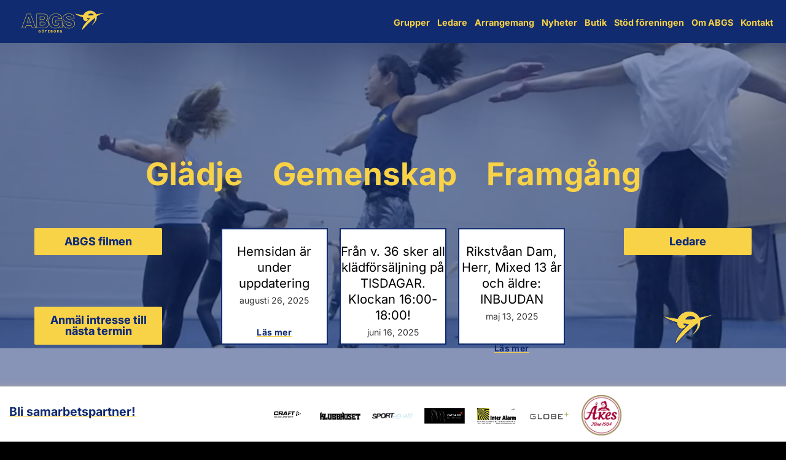

--- FILE ---
content_type: text/html; charset=UTF-8
request_url: https://abgs.net/?id=213131753&ajaxCalendar=1&mo=10&yr=2023
body_size: 133212
content:
<!DOCTYPE html>
<html lang="sv-SE" class="loading-site no-js">
<head>
	<meta charset="UTF-8" />
	<link rel="profile" href="http://gmpg.org/xfn/11" />
	<link rel="pingback" href="https://abgs.net/xmlrpc.php" />

	<script>(function(html){html.className = html.className.replace(/\bno-js\b/,'js')})(document.documentElement);</script>
<title>ABGS (Askim Billdal Gymnastikskola &#8211; IdrottOnline Klubb</title>
<meta name='robots' content='max-image-preview:large' />
	<style>img:is([sizes="auto" i], [sizes^="auto," i]) { contain-intrinsic-size: 3000px 1500px }</style>
	<meta name="viewport" content="width=device-width, initial-scale=1" /><link rel='prefetch' href='https://abgs.net/wp-content/themes/flatsome/assets/js/flatsome.js?ver=8e60d746741250b4dd4e' />
<link rel='prefetch' href='https://abgs.net/wp-content/themes/flatsome/assets/js/chunk.slider.js?ver=3.19.7' />
<link rel='prefetch' href='https://abgs.net/wp-content/themes/flatsome/assets/js/chunk.popups.js?ver=3.19.7' />
<link rel='prefetch' href='https://abgs.net/wp-content/themes/flatsome/assets/js/chunk.tooltips.js?ver=3.19.7' />
<link rel="alternate" type="application/rss+xml" title="ABGS (Askim Billdal Gymnastikskola - IdrottOnline Klubb &raquo; Webbflöde" href="https://abgs.net/feed/" />
<script type="text/javascript">
/* <![CDATA[ */
window._wpemojiSettings = {"baseUrl":"https:\/\/s.w.org\/images\/core\/emoji\/16.0.1\/72x72\/","ext":".png","svgUrl":"https:\/\/s.w.org\/images\/core\/emoji\/16.0.1\/svg\/","svgExt":".svg","source":{"concatemoji":"https:\/\/abgs.net\/wp-includes\/js\/wp-emoji-release.min.js?ver=6.8.3"}};
/*! This file is auto-generated */
!function(s,n){var o,i,e;function c(e){try{var t={supportTests:e,timestamp:(new Date).valueOf()};sessionStorage.setItem(o,JSON.stringify(t))}catch(e){}}function p(e,t,n){e.clearRect(0,0,e.canvas.width,e.canvas.height),e.fillText(t,0,0);var t=new Uint32Array(e.getImageData(0,0,e.canvas.width,e.canvas.height).data),a=(e.clearRect(0,0,e.canvas.width,e.canvas.height),e.fillText(n,0,0),new Uint32Array(e.getImageData(0,0,e.canvas.width,e.canvas.height).data));return t.every(function(e,t){return e===a[t]})}function u(e,t){e.clearRect(0,0,e.canvas.width,e.canvas.height),e.fillText(t,0,0);for(var n=e.getImageData(16,16,1,1),a=0;a<n.data.length;a++)if(0!==n.data[a])return!1;return!0}function f(e,t,n,a){switch(t){case"flag":return n(e,"\ud83c\udff3\ufe0f\u200d\u26a7\ufe0f","\ud83c\udff3\ufe0f\u200b\u26a7\ufe0f")?!1:!n(e,"\ud83c\udde8\ud83c\uddf6","\ud83c\udde8\u200b\ud83c\uddf6")&&!n(e,"\ud83c\udff4\udb40\udc67\udb40\udc62\udb40\udc65\udb40\udc6e\udb40\udc67\udb40\udc7f","\ud83c\udff4\u200b\udb40\udc67\u200b\udb40\udc62\u200b\udb40\udc65\u200b\udb40\udc6e\u200b\udb40\udc67\u200b\udb40\udc7f");case"emoji":return!a(e,"\ud83e\udedf")}return!1}function g(e,t,n,a){var r="undefined"!=typeof WorkerGlobalScope&&self instanceof WorkerGlobalScope?new OffscreenCanvas(300,150):s.createElement("canvas"),o=r.getContext("2d",{willReadFrequently:!0}),i=(o.textBaseline="top",o.font="600 32px Arial",{});return e.forEach(function(e){i[e]=t(o,e,n,a)}),i}function t(e){var t=s.createElement("script");t.src=e,t.defer=!0,s.head.appendChild(t)}"undefined"!=typeof Promise&&(o="wpEmojiSettingsSupports",i=["flag","emoji"],n.supports={everything:!0,everythingExceptFlag:!0},e=new Promise(function(e){s.addEventListener("DOMContentLoaded",e,{once:!0})}),new Promise(function(t){var n=function(){try{var e=JSON.parse(sessionStorage.getItem(o));if("object"==typeof e&&"number"==typeof e.timestamp&&(new Date).valueOf()<e.timestamp+604800&&"object"==typeof e.supportTests)return e.supportTests}catch(e){}return null}();if(!n){if("undefined"!=typeof Worker&&"undefined"!=typeof OffscreenCanvas&&"undefined"!=typeof URL&&URL.createObjectURL&&"undefined"!=typeof Blob)try{var e="postMessage("+g.toString()+"("+[JSON.stringify(i),f.toString(),p.toString(),u.toString()].join(",")+"));",a=new Blob([e],{type:"text/javascript"}),r=new Worker(URL.createObjectURL(a),{name:"wpTestEmojiSupports"});return void(r.onmessage=function(e){c(n=e.data),r.terminate(),t(n)})}catch(e){}c(n=g(i,f,p,u))}t(n)}).then(function(e){for(var t in e)n.supports[t]=e[t],n.supports.everything=n.supports.everything&&n.supports[t],"flag"!==t&&(n.supports.everythingExceptFlag=n.supports.everythingExceptFlag&&n.supports[t]);n.supports.everythingExceptFlag=n.supports.everythingExceptFlag&&!n.supports.flag,n.DOMReady=!1,n.readyCallback=function(){n.DOMReady=!0}}).then(function(){return e}).then(function(){var e;n.supports.everything||(n.readyCallback(),(e=n.source||{}).concatemoji?t(e.concatemoji):e.wpemoji&&e.twemoji&&(t(e.twemoji),t(e.wpemoji)))}))}((window,document),window._wpemojiSettings);
/* ]]> */
</script>
<style id='wp-emoji-styles-inline-css' type='text/css'>

	img.wp-smiley, img.emoji {
		display: inline !important;
		border: none !important;
		box-shadow: none !important;
		height: 1em !important;
		width: 1em !important;
		margin: 0 0.07em !important;
		vertical-align: -0.1em !important;
		background: none !important;
		padding: 0 !important;
	}
</style>
<style id='wp-block-library-inline-css' type='text/css'>
:root{--wp-admin-theme-color:#007cba;--wp-admin-theme-color--rgb:0,124,186;--wp-admin-theme-color-darker-10:#006ba1;--wp-admin-theme-color-darker-10--rgb:0,107,161;--wp-admin-theme-color-darker-20:#005a87;--wp-admin-theme-color-darker-20--rgb:0,90,135;--wp-admin-border-width-focus:2px;--wp-block-synced-color:#7a00df;--wp-block-synced-color--rgb:122,0,223;--wp-bound-block-color:var(--wp-block-synced-color)}@media (min-resolution:192dpi){:root{--wp-admin-border-width-focus:1.5px}}.wp-element-button{cursor:pointer}:root{--wp--preset--font-size--normal:16px;--wp--preset--font-size--huge:42px}:root .has-very-light-gray-background-color{background-color:#eee}:root .has-very-dark-gray-background-color{background-color:#313131}:root .has-very-light-gray-color{color:#eee}:root .has-very-dark-gray-color{color:#313131}:root .has-vivid-green-cyan-to-vivid-cyan-blue-gradient-background{background:linear-gradient(135deg,#00d084,#0693e3)}:root .has-purple-crush-gradient-background{background:linear-gradient(135deg,#34e2e4,#4721fb 50%,#ab1dfe)}:root .has-hazy-dawn-gradient-background{background:linear-gradient(135deg,#faaca8,#dad0ec)}:root .has-subdued-olive-gradient-background{background:linear-gradient(135deg,#fafae1,#67a671)}:root .has-atomic-cream-gradient-background{background:linear-gradient(135deg,#fdd79a,#004a59)}:root .has-nightshade-gradient-background{background:linear-gradient(135deg,#330968,#31cdcf)}:root .has-midnight-gradient-background{background:linear-gradient(135deg,#020381,#2874fc)}.has-regular-font-size{font-size:1em}.has-larger-font-size{font-size:2.625em}.has-normal-font-size{font-size:var(--wp--preset--font-size--normal)}.has-huge-font-size{font-size:var(--wp--preset--font-size--huge)}.has-text-align-center{text-align:center}.has-text-align-left{text-align:left}.has-text-align-right{text-align:right}#end-resizable-editor-section{display:none}.aligncenter{clear:both}.items-justified-left{justify-content:flex-start}.items-justified-center{justify-content:center}.items-justified-right{justify-content:flex-end}.items-justified-space-between{justify-content:space-between}.screen-reader-text{border:0;clip-path:inset(50%);height:1px;margin:-1px;overflow:hidden;padding:0;position:absolute;width:1px;word-wrap:normal!important}.screen-reader-text:focus{background-color:#ddd;clip-path:none;color:#444;display:block;font-size:1em;height:auto;left:5px;line-height:normal;padding:15px 23px 14px;text-decoration:none;top:5px;width:auto;z-index:100000}html :where(.has-border-color){border-style:solid}html :where([style*=border-top-color]){border-top-style:solid}html :where([style*=border-right-color]){border-right-style:solid}html :where([style*=border-bottom-color]){border-bottom-style:solid}html :where([style*=border-left-color]){border-left-style:solid}html :where([style*=border-width]){border-style:solid}html :where([style*=border-top-width]){border-top-style:solid}html :where([style*=border-right-width]){border-right-style:solid}html :where([style*=border-bottom-width]){border-bottom-style:solid}html :where([style*=border-left-width]){border-left-style:solid}html :where(img[class*=wp-image-]){height:auto;max-width:100%}:where(figure){margin:0 0 1em}html :where(.is-position-sticky){--wp-admin--admin-bar--position-offset:var(--wp-admin--admin-bar--height,0px)}@media screen and (max-width:600px){html :where(.is-position-sticky){--wp-admin--admin-bar--position-offset:0px}}
</style>
<link rel='stylesheet' id='contact-form-7-css' href='https://abgs.net/wp-content/plugins/contact-form-7/includes/css/styles.css?ver=6.1.1' type='text/css' media='all' />
<link rel='stylesheet' id='events-manager-css' href='https://abgs.net/wp-content/plugins/events-manager/includes/css/events-manager.min.css?ver=7.0.3' type='text/css' media='all' />
<style id='events-manager-inline-css' type='text/css'>
body .em { --font-family : inherit; --font-weight : inherit; --font-size : 1em; --line-height : inherit; }
</style>
<link rel='stylesheet' id='igd-dashicons-css' href='https://abgs.net/wp-includes/css/dashicons.min.css?ver=1.5.2' type='text/css' media='all' />
<link rel='stylesheet' id='dashicons-css' href='https://abgs.net/wp-includes/css/dashicons.min.css?ver=6.8.3' type='text/css' media='all' />
<link rel='stylesheet' id='rmp-menu-styles-css' href='https://abgs.net/wp-content/uploads/rmp-menu/css/rmp-menu.css?ver=08.15.41' type='text/css' media='all' />
<link rel='stylesheet' id='flatsome-main-css' href='https://abgs.net/wp-content/themes/flatsome/assets/css/flatsome.css?ver=3.19.7' type='text/css' media='all' />
<style id='flatsome-main-inline-css' type='text/css'>
@font-face {
				font-family: "fl-icons";
				font-display: block;
				src: url(https://abgs.net/wp-content/themes/flatsome/assets/css/icons/fl-icons.eot?v=3.19.7);
				src:
					url(https://abgs.net/wp-content/themes/flatsome/assets/css/icons/fl-icons.eot#iefix?v=3.19.7) format("embedded-opentype"),
					url(https://abgs.net/wp-content/themes/flatsome/assets/css/icons/fl-icons.woff2?v=3.19.7) format("woff2"),
					url(https://abgs.net/wp-content/themes/flatsome/assets/css/icons/fl-icons.ttf?v=3.19.7) format("truetype"),
					url(https://abgs.net/wp-content/themes/flatsome/assets/css/icons/fl-icons.woff?v=3.19.7) format("woff"),
					url(https://abgs.net/wp-content/themes/flatsome/assets/css/icons/fl-icons.svg?v=3.19.7#fl-icons) format("svg");
			}
</style>
<link rel='stylesheet' id='flatsome-style-css' href='https://abgs.net/wp-content/themes/flatsome-child/style.css?ver=3.0' type='text/css' media='all' />
<script type="text/javascript">
            window._nslDOMReady = function (callback) {
                if ( document.readyState === "complete" || document.readyState === "interactive" ) {
                    callback();
                } else {
                    document.addEventListener( "DOMContentLoaded", callback );
                }
            };
            </script><script type="text/javascript" src="https://abgs.net/wp-includes/js/jquery/jquery.min.js?ver=3.7.1" id="jquery-core-js"></script>
<script type="text/javascript" src="https://abgs.net/wp-includes/js/jquery/jquery-migrate.min.js?ver=3.4.1" id="jquery-migrate-js"></script>
<script type="text/javascript" src="https://abgs.net/wp-includes/js/jquery/ui/core.min.js?ver=1.13.3" id="jquery-ui-core-js"></script>
<script type="text/javascript" src="https://abgs.net/wp-includes/js/jquery/ui/mouse.min.js?ver=1.13.3" id="jquery-ui-mouse-js"></script>
<script type="text/javascript" src="https://abgs.net/wp-includes/js/jquery/ui/sortable.min.js?ver=1.13.3" id="jquery-ui-sortable-js"></script>
<script type="text/javascript" src="https://abgs.net/wp-includes/js/jquery/ui/datepicker.min.js?ver=1.13.3" id="jquery-ui-datepicker-js"></script>
<script type="text/javascript" id="jquery-ui-datepicker-js-after">
/* <![CDATA[ */
jQuery(function(jQuery){jQuery.datepicker.setDefaults({"closeText":"St\u00e4ng","currentText":"Idag","monthNames":["januari","februari","mars","april","maj","juni","juli","augusti","september","oktober","november","december"],"monthNamesShort":["jan","feb","mar","apr","maj","jun","jul","aug","sep","okt","nov","dec"],"nextText":"N\u00e4sta","prevText":"F\u00f6reg\u00e5ende","dayNames":["s\u00f6ndag","m\u00e5ndag","tisdag","onsdag","torsdag","fredag","l\u00f6rdag"],"dayNamesShort":["s\u00f6n","m\u00e5n","tis","ons","tor","fre","l\u00f6r"],"dayNamesMin":["S","M","T","O","T","F","L"],"dateFormat":"MM d, yy","firstDay":1,"isRTL":false});});
/* ]]> */
</script>
<script type="text/javascript" src="https://abgs.net/wp-includes/js/jquery/ui/resizable.min.js?ver=1.13.3" id="jquery-ui-resizable-js"></script>
<script type="text/javascript" src="https://abgs.net/wp-includes/js/jquery/ui/draggable.min.js?ver=1.13.3" id="jquery-ui-draggable-js"></script>
<script type="text/javascript" src="https://abgs.net/wp-includes/js/jquery/ui/controlgroup.min.js?ver=1.13.3" id="jquery-ui-controlgroup-js"></script>
<script type="text/javascript" src="https://abgs.net/wp-includes/js/jquery/ui/checkboxradio.min.js?ver=1.13.3" id="jquery-ui-checkboxradio-js"></script>
<script type="text/javascript" src="https://abgs.net/wp-includes/js/jquery/ui/button.min.js?ver=1.13.3" id="jquery-ui-button-js"></script>
<script type="text/javascript" src="https://abgs.net/wp-includes/js/jquery/ui/dialog.min.js?ver=1.13.3" id="jquery-ui-dialog-js"></script>
<script type="text/javascript" id="events-manager-js-extra">
/* <![CDATA[ */
var EM = {"ajaxurl":"https:\/\/abgs.net\/wp-admin\/admin-ajax.php","locationajaxurl":"https:\/\/abgs.net\/wp-admin\/admin-ajax.php?action=locations_search","firstDay":"1","locale":"sv","dateFormat":"yy-mm-dd","ui_css":"https:\/\/abgs.net\/wp-content\/plugins\/events-manager\/includes\/css\/jquery-ui\/build.min.css","show24hours":"1","is_ssl":"1","autocomplete_limit":"10","calendar":{"breakpoints":{"small":560,"medium":908,"large":false}},"phone":"","datepicker":{"format":"Y-m-d","locale":"sv"},"search":{"breakpoints":{"small":650,"medium":850,"full":false}},"url":"https:\/\/abgs.net\/wp-content\/plugins\/events-manager","assets":{"input.em-uploader":{"js":{"em-uploader":{"url":"https:\/\/abgs.net\/wp-content\/plugins\/events-manager\/includes\/js\/em-uploader.js?v=7.0.3","event":"em_uploader_ready"}}},".em-recurrence-sets, .em-timezone":{"js":{"luxon":{"url":"luxon\/luxon.js?v=7.0.3","event":"em_luxon_ready"}}},".em-booking-form, #em-booking-form, .em-booking-recurring, .em-event-booking-form":{"js":{"em-bookings":{"url":"https:\/\/abgs.net\/wp-content\/plugins\/events-manager\/includes\/js\/bookingsform.js?v=7.0.3","event":"em_booking_form_js_loaded"}}}},"cached":"","txt_search":"S\u00f6k","txt_searching":"S\u00f6ker...","txt_loading":"Laddar in \u2026","event_detach_warning":"\u00c4r du s\u00e4ker p\u00e5 att du vill frikoppla detta \u00e5terkommande evenemang? Om du g\u00f6r detta kommer detta evenemang att bli helt oberoende det \u00e5terkommande set av evenemang det tidigare tillh\u00f6rt.","delete_recurrence_warning":"\u00c4r du s\u00e4ker p\u00e5 att du vill ta bort alla \u00e5terkommande instanser av detta evenemang? Alla evenemang kommer att flyttas till papperskorgen."};
/* ]]> */
</script>
<script type="text/javascript" src="https://abgs.net/wp-content/plugins/events-manager/includes/js/events-manager.js?ver=7.0.3" id="events-manager-js"></script>
<script type="text/javascript" src="https://abgs.net/wp-content/plugins/events-manager/includes/external/flatpickr/l10n/sv.js?ver=7.0.3" id="em-flatpickr-localization-js"></script>
<link rel="https://api.w.org/" href="https://abgs.net/wp-json/" /><link rel="alternate" title="JSON" type="application/json" href="https://abgs.net/wp-json/wp/v2/pages/143" /><link rel="EditURI" type="application/rsd+xml" title="RSD" href="https://abgs.net/xmlrpc.php?rsd" />
<meta name="generator" content="WordPress 6.8.3" />
<link rel="canonical" href="https://abgs.net/" />
<link rel='shortlink' href='https://abgs.net/' />
<link rel="alternate" title="oEmbed (JSON)" type="application/json+oembed" href="https://abgs.net/wp-json/oembed/1.0/embed?url=https%3A%2F%2Fabgs.net%2F" />
<link rel="alternate" title="oEmbed (XML)" type="text/xml+oembed" href="https://abgs.net/wp-json/oembed/1.0/embed?url=https%3A%2F%2Fabgs.net%2F&#038;format=xml" />
<link rel="icon" href="https://abgs.net/wp-content/uploads/2022/10/cropped-abgs_logo_notext-32x32.png" sizes="32x32" />
<link rel="icon" href="https://abgs.net/wp-content/uploads/2022/10/cropped-abgs_logo_notext-192x192.png" sizes="192x192" />
<link rel="apple-touch-icon" href="https://abgs.net/wp-content/uploads/2022/10/cropped-abgs_logo_notext-180x180.png" />
<meta name="msapplication-TileImage" content="https://abgs.net/wp-content/uploads/2022/10/cropped-abgs_logo_notext-270x270.png" />
<style id="custom-css" type="text/css">:root {--primary-color: #102b70;--fs-color-primary: #102b70;--fs-color-secondary: #f8d247;--fs-color-success: #7a9c59;--fs-color-alert: #b20000;--fs-experimental-link-color: #102b70;--fs-experimental-link-color-hover: #f8d247;}.tooltipster-base {--tooltip-color: #fff;--tooltip-bg-color: #000;}.off-canvas-right .mfp-content, .off-canvas-left .mfp-content {--drawer-width: 300px;}html{background-color:#000000!important;}.header-main{height: 70px}#logo img{max-height: 70px}#logo{width:175px;}.header-bottom{min-height: 32px}.header-top{min-height: 20px}.transparent .header-main{height: 90px}.transparent #logo img{max-height: 90px}.has-transparent + .page-title:first-of-type,.has-transparent + #main > .page-title,.has-transparent + #main > div > .page-title,.has-transparent + #main .page-header-wrapper:first-of-type .page-title{padding-top: 90px;}.header.show-on-scroll,.stuck .header-main{height:60px!important}.stuck #logo img{max-height: 60px!important}.header-bg-color {background-color: #102b70}.header-bottom {background-color: #f1f1f1}.top-bar-nav > li > a{line-height: 25px }.stuck .header-main .nav > li > a{line-height: 30px }.header-bottom-nav > li > a{line-height: 16px }@media (max-width: 549px) {.header-main{height: 70px}#logo img{max-height: 70px}}.nav-dropdown{font-size:100%}body{color: #000000}h1,h2,h3,h4,h5,h6,.heading-font{color: #000000;}body{font-size: 122%;}@media screen and (max-width: 549px){body{font-size: 100%;}}body{font-family: Inter, sans-serif;}body {font-weight: 400;font-style: normal;}.nav > li > a {font-family: Inter, sans-serif;}.mobile-sidebar-levels-2 .nav > li > ul > li > a {font-family: Inter, sans-serif;}.nav > li > a,.mobile-sidebar-levels-2 .nav > li > ul > li > a {font-weight: 700;font-style: normal;}h1,h2,h3,h4,h5,h6,.heading-font, .off-canvas-center .nav-sidebar.nav-vertical > li > a{font-family: Inter, sans-serif;}h1,h2,h3,h4,h5,h6,.heading-font,.banner h1,.banner h2 {font-weight: 400;font-style: normal;}.alt-font{font-family: "Dancing Script", sans-serif;}.alt-font {font-weight: 400!important;font-style: normal!important;}.breadcrumbs{text-transform: none;}button,.button{text-transform: none;}.nav > li > a, .links > li > a{text-transform: none;}.section-title span{text-transform: none;}h3.widget-title,span.widget-title{text-transform: none;}.header:not(.transparent) .header-nav-main.nav > li > a {color: #f8d247;}.header:not(.transparent) .header-nav-main.nav > li > a:hover,.header:not(.transparent) .header-nav-main.nav > li.active > a,.header:not(.transparent) .header-nav-main.nav > li.current > a,.header:not(.transparent) .header-nav-main.nav > li > a.active,.header:not(.transparent) .header-nav-main.nav > li > a.current{color: #102b70;}.header-nav-main.nav-line-bottom > li > a:before,.header-nav-main.nav-line-grow > li > a:before,.header-nav-main.nav-line > li > a:before,.header-nav-main.nav-box > li > a:hover,.header-nav-main.nav-box > li.active > a,.header-nav-main.nav-pills > li > a:hover,.header-nav-main.nav-pills > li.active > a{color:#FFF!important;background-color: #102b70;}.footer-1{background-color: #ffffff}.footer-2{background-color: #f8d247}.absolute-footer, html{background-color: #f8d247}.nav-vertical-fly-out > li + li {border-top-width: 1px; border-top-style: solid;}/* Custom CSS */#tab-bli-stödmedlem.tab.active.has-icon{text-decoration:none;background-color: #102B70;padding-left: 15px;padding-right: 15px;padding-top:5px;padding-bottom:5px;margin-bottom: -20px;margin-top: -20px;}#tab-bli-sponsor.tab.active.has-icon{text-decoration:none;background-color: #102B70;padding-left: 15px;padding-right: 15px;padding-top:5px;padding-bottom:5px;margin-bottom: -20px;margin-top: -20px;}#tab-bli-ledare.tab.active.has-icon{text-decoration:none;background-color: #102B70;padding-left: 15px;padding-right: 15px;padding-top:5px;padding-bottom:5px;margin-bottom: -20px;margin-top: -20px;}#tab-föräldraengagemang.tab.active.has-icon{text-decoration:none;background-color: #102B70;padding-left: 15px;padding-right: 15px;padding-top:5px;padding-bottom:5px;margin-bottom: -20px;margin-top: -20px;}#tab-bli-stödmedlem.tab.has-icon{padding-left:15px;padding-right:15px;}#tab-bli-sponsor.tab.has-icon{padding-left:15px;padding-right:15px;}#tab-bli-ledare.tab.has-icon{padding-left:15px;padding-right:15px;}#tab-föräldraengagemang.tab.has-icon{padding-left:15px;padding-right:15px;}.nav>li.active>a{margin-bottom: -20px;margin-top: -20px;color: white;}.nav>li>a:hover{color: #F8D247 !important;margin-bottom: -20px;margin-top: -20px;}.nav>li>a{color: #102B70;text-decoration-color:#F8D247;transition: none;padding-top:0px;padding-bottom:0px;}#tab-bli-stödmedlem{text-decoration:underline;text-decoration-skip-ink: none;text-decoration-thickness: 3px;}#tab-bli-stödmedlem:hover{text-decoration:none;background-color: #102B70;padding-left: 15px;padding-right: 15px;padding-top:5px;padding-bottom:5px;margin-bottom: -20px;margin-top: -20px;}#tab-bli-sponsor:hover{text-decoration:none;background-color: #102B70;padding-left: 15px;padding-right: 15px;padding-top:5px;padding-bottom:5px;margin-bottom: -20px;margin-top: -20px;}#tab-bli-sponsor{text-decoration:underline;text-decoration-skip-ink: none;text-decoration-thickness: 3px;}#tab-bli-sponsor.tab.active.has-icon:hover{text-decoration:none;}#tab-bli-ledare{text-decoration:underline;text-decoration-skip-ink: none;text-decoration-thickness: 3px;}#tab-bli-ledare:hover{text-decoration:none;background-color: #102B70;padding-left: 15px;padding-right: 15px;padding-top:5px;padding-bottom:5px;margin-bottom: -20px;margin-top: -20px;}#tab-föräldraengagemang{text-decoration:underline;text-decoration-skip-ink: none;text-decoration-thickness: 3px;}#tab-föräldraengagemang:hover{text-decoration:none;background-color: #102B70;padding-left: 15px;padding-right: 15px;padding-top:5px;padding-bottom:5px;margin-bottom: -20px;margin-top: -20px;}#tab-verksamheten{text-decoration:underline;text-decoration-skip-ink: none;text-decoration-thickness: 3px;}#tab-verksamheten:hover{text-decoration:none;background-color: #102B70;padding-left: 15px;padding-right: 15px;padding-top:5px;padding-bottom:5px;margin-bottom: -20px;margin-top: -20px;}#tab-verksamheten.tab.active.has-icon{text-decoration:none;background-color: #102B70;padding-left: 15px;padding-right: 15px;padding-top:5px;padding-bottom:5px;margin-bottom: -20px;margin-top: -20px;}#tab-verksamheten.tab.has-icon{padding-left:15px;padding-right:15px;}#tab-vision-och-mål{text-decoration:underline;text-decoration-skip-ink: none;text-decoration-thickness: 3px;}#tab-vision-och-mål:hover{text-decoration:none;background-color: #102B70;padding-left: 15px;padding-right: 15px;padding-top:5px;padding-bottom:5px;margin-bottom: -20px;margin-top: -20px;}#tab-vision-och-mål.tab.active.has-icon{text-decoration:none;background-color: #102B70;padding-left: 15px;padding-right: 15px;padding-top:5px;padding-bottom:5px;margin-bottom: -20px;margin-top: -20px;}#tab-vision-och-mål.tab.has-icon{padding-left:15px;padding-right:15px;}#tab-värdegrund{text-decoration:underline;text-decoration-skip-ink: none;text-decoration-thickness: 3px;}#tab-värdegrund:hover{text-decoration:none;background-color: #102B70;padding-left: 15px;padding-right: 15px;padding-top:5px;padding-bottom:5px;margin-bottom: -20px;margin-top: -20px;}#tab-värdegrund.tab.active.has-icon{text-decoration:none;background-color: #102B70;padding-left: 15px;padding-right: 15px;padding-top:5px;padding-bottom:5px;margin-bottom: -20px;margin-top: -20px;}#tab-värdegrund.tab.has-icon{padding-left:15px;padding-right:15px;}#tab-styrelse{text-decoration:underline;text-decoration-skip-ink: none;text-decoration-thickness: 3px;}#tab-styrelse:hover{text-decoration:none;background-color: #102B70;padding-left: 15px;padding-right: 15px;padding-top:5px;padding-bottom:5px;margin-bottom: -20px;margin-top: -20px;}#tab-styrelse.tab.active.has-icon{text-decoration:none;background-color: #102B70;padding-left: 15px;padding-right: 15px;padding-top:5px;padding-bottom:5px;margin-bottom: -20px;margin-top: -20px;}#tab-styrelse.tab.has-icon{padding-left:15px;padding-right:15px;}#tab-galleri{text-decoration:underline;text-decoration-skip-ink: none;text-decoration-thickness: 3px;}#tab-galleri:hover{text-decoration:none;background-color: #102B70;padding-left: 15px;padding-right: 15px;padding-top:5px;padding-bottom:5px;margin-bottom: -20px;margin-top: -20px;}#tab-galleri.tab.active.has-icon{text-decoration:none;background-color: #102B70;padding-left: 15px;padding-right: 15px;padding-top:5px;padding-bottom:5px;margin-bottom: -20px;margin-top: -20px;}#tab-galleri.tab.has-icon{padding-left:15px;padding-right:15px;}#tab-gruppinformation{text-decoration:underline;text-decoration-skip-ink: none;text-decoration-thickness: 3px;}#tab-gruppinformation:hover{text-decoration:none;background-color: #102B70;padding-left: 15px;padding-right: 15px;padding-top:5px;padding-bottom:5px;margin-bottom: -20px;margin-top: -20px;}#tab-gruppinformation.tab.active.has-icon{text-decoration:none;background-color: #102B70;padding-left: 15px;padding-right: 15px;padding-top:5px;padding-bottom:5px;margin-bottom: -20px;margin-top: -20px;}#tab-gruppinformation.tab.has-icon{padding-left:15px;padding-right:15px;}#tab-Årshjulet{text-decoration:underline;text-decoration-skip-ink: none;text-decoration-thickness: 3px;}#tab-Årshjulet:hover{text-decoration:none;background-color: #102B70;padding-left: 15px;padding-right: 15px;padding-top:5px;padding-bottom:5px;margin-bottom: -20px;margin-top: -20px;}#tab-Årshjulet.tab.active.has-icon{text-decoration:none;background-color: #102B70;padding-left: 15px;padding-right: 15px;padding-top:5px;padding-bottom:5px;margin-bottom: -20px;margin-top: -20px;}#tab-Årshjulet.tab.has-icon{padding-left:15px;padding-right:15px;}#tab-Årshjulet{text-decoration:underline;text-decoration-skip-ink: none;text-decoration-thickness: 3px;}#tab-Årshjulet:hover{text-decoration:none;background-color: #102B70;padding-left: 15px;padding-right: 15px;padding-top:5px;padding-bottom:5px;margin-bottom: -20px;margin-top: -20px;}#tab-Årshjulet.tab.active.has-icon{text-decoration:none;background-color: #102B70;padding-left: 15px;padding-right: 15px;padding-top:5px;padding-bottom:5px;margin-bottom: -20px;margin-top: -20px;}#tab-Årshjulet.tab.has-icon{padding-left:15px;padding-right:15px;}#tab-medicinskt-stöd{text-decoration:underline;text-decoration-skip-ink: none;text-decoration-thickness: 3px;}#tab-medicinskt-stöd:hover{text-decoration:none;background-color: #102B70;padding-left: 15px;padding-right: 15px;padding-top:5px;padding-bottom:5px;margin-bottom: -20px;margin-top: -20px;}#tab-medicinskt-stöd.tab.active.has-icon{text-decoration:none;background-color: #102B70;padding-left: 15px;padding-right: 15px;padding-top:5px;padding-bottom:5px;margin-bottom: -20px;margin-top: -20px;}#tab-medicinskt-stöd.tab.has-icon{padding-left:15px;padding-right:15px;}.em.em-calendar .em-cal-head{background-color: #F5F5F5;}.em.em-calendar{--date-box-border: none;--date-color: #000000--header-border: 1px solid #F5F5F5;}.em.em-calendar{--header-border: 1px solid #F5F5F5;}.em.em-calendar .em-cal-head>div{text-transform: capitalize;color:#102B70}.em.em-calendar .em-cal-body .em-cal-day .em-cal-day-date.em-cal-day-date span {font-weight: bold;}.em.em-calendar .em-cal-body .em-cal-day{text-align: center;}.box-text.text-center{/*overflow: hidden;text-overflow: ellipsis;white-space: nowrap;*/border: 1px solid #102B70;border-width:1.5px;height: 190px;}.box-blog-post .is-divider{height: 0px;}.post-title{padding-bottom: 0px;}.button.primary.is-link.is-small.mb-0 {text-decoration: underline;text-decoration-color: #F8D247;text-decoration-thickness: 3px;}.button.primary.is-link.is-small.mb-0:hover {color: #F8D247;}.footer-1 {box-shadow: 3px 3px 10px 3px #a9a1a1;position: fixed;bottom: 0px;padding-top: 8px;padding-bottom: 8px;width: 100vw;z-index: 100;max-height: 90px;}.row.large-columns-1.mb-0 {margin: 0;height: 90px;overflow-y: hidden;max-width: 100vw;}.footer-2 {padding-bottom: 100px;}.wp-block-search__button{color: white;}.more-link {visibility: hidden;position: relative;}.more-link:after {visibility: visible;position: absolute;top: 0;left: 0;content: "Läs mer";text-decoration: underline;text-decoration-color: #F8D247;text-decoration-thickness: 3px;font-size: 20px;}.more-link:hover:after {color: #F8D247;}.entry-meta.clearfix {display: none;}.entry-category {display: none;}.posted-on:before {content: "publicerat";text-transform: capitalize;font-weight: bold;visibility: visible;font-size: 14px;}.posted-on {visibility: hidden;font-size: 0;}.posted-on a {text-transform: capitalize;font-weight: bold;visibility: visible;font-size: 14px;}.byline {display: none;}.nav-previous {font-weight: bold;font-size: 13px;}.nav-next {font-weight: bold;font-size: 13px;}.menu-item.menu-item-type-post_type {padding: 6px;}.menu-item.menu-item-type-post_type:hover {color: white;padding: 6px;}.menu-item.menu-item-type-post_type.menu-item-object-page.current-menu-item {background: white;padding: 20px;}#tab-abgs-ledare.tab.has-icon.active{background: #102B70;}#tab-abgs-ledare.tab.has-icon.active{padding: 5px}#tab-abgs-ledare.tab.has-icon.active{text-decoration:none;}#tab-abgs-ledare.tab.has-icon{text-decoration:underline;text-decoration-thickness: 2.5px;padding:5px;}#tab-abgs-ledare.tab.has-icon:hover{background: #102B70;padding:5px;text-decoration:none;}/* Startpage news carousel */.news-startpage-center .flickity-enabled {margin: auto !important;}/* Nav-bar responsive design */@media screen and (max-width: 1310px) {.nav, .nav-right {font-size: 67%;height: 70px;}.menu-item.menu-item-type-post_type {margin: 0 0 !important;padding: 25px 6px !important;}}/* Om ABGS under text size control */@media screen and (max-width: 850px) {.bild-row-text p a {font-size: 10px;}.accordion-inner .box .box-text {height: 80px !important;}}/* Startpage column height adjustments */.column-startpage-left .col-inner, .column-startpage-right .col-inner {height: 190px;display: flex;flex-direction: column;justify-content: space-between}.ledare-logo-abgs p {margin-bottom: 0;}.ledare-logo-abgs img {height: 55px;}.em.pixelbones h3 {font-size: 30px !important;margin-bottom: 5px !important;}.em.pixelbones a {font-weight: bold;color: black !important;}.em-event-meta.em-item-meta {color: black;text-transform: capitalize;margin-bottom: 5px !important;}.em-item-desc {color: black;margin-top: 0px !important;margin-bottom: 10px !important;}.flatpickr-monthSelect-month.selected {background-color: #102B70;border-color: #102B70;}.flatpickr-monthSelect-month.selected:hover {background-color: #F8D247;border-color: #F8D247;}div.ring.one {background-color: #F8D247;}.em-event-when h3 {visibility: hidden;position: relative;}.em-event-when h3:after {visibility: visible;position: absolute;left: 0px;text-transform: capitalize;content: "När"}.em-item-taxonomies h3 {visibility: hidden;position: relative;}.em-item-taxonomies h3:after {visibility: visible;position: absolute;left: 0px;text-transform: capitalize;content: "Event typ"}.is-divider.medium {max-width: 1200px;width: 100%;}/* Tre-startpage-boxes */@media (min-width:550px) and (max-width:1030px) {.tre-headers strong {font-size: 1rem;}.maxbutton-2-container.mb-container .maxbutton-2.maxbutton.maxbutton-link .mb-text {font-size: 1rem !important;}.tre-headers-mobile {display: none;}}.gallery-col .col-inner {top: 50%;transform: translateY(-50%);}/* Grupper-boxes */.group-id-groups {min-width: 200px;}/* GOOGLE-DRIVE Link CSS */.google-drive-integration .igd-view-link {color: #102b70;font-size: 20px;font-family: Inter, sans-serif;text-align: center;font-style: normal;font-weight: bold;line-height: 1em;box-sizing: border-box;display: block;background-color: unset;padding: 0px 0px 0px 0px;text-shadow: 0px 0px 0px #505ac7;text-decoration: underline;text-decoration-color: #F8D247;text-decoration-thickness: 3px;}.google-drive-integration .igd-view-link:hover {color: #f8d247;text-shadow: 0px 0px 0px #333333;}.button.secondary.is-link.is-xsmall.lowercase:hover {color: #102B70;}.igd-view-link {font-weight: bold;text-decoration: underline;text-decoration-color: #F8D247;text-decoration-thickness: 3px;text-decoration-skip-ink: none;}/* OM-ABGS menu background */.menu-item.current-page-ancestor,.menu-item.current-page-ancestor:hover {background-color: #102B70;padding: 18px;}.current-page-ancestor a {background-color:#102B70}.label-new.menu-item > a:after{content:"Ny";}.label-hot.menu-item > a:after{content:"Het";}.label-sale.menu-item > a:after{content:"Rea";}.label-popular.menu-item > a:after{content:"Populär";}</style><style id="kirki-inline-styles">/* cyrillic-ext */
@font-face {
  font-family: 'Inter';
  font-style: normal;
  font-weight: 400;
  font-display: swap;
  src: url(https://abgs.net/wp-content/fonts/inter/UcC73FwrK3iLTeHuS_nVMrMxCp50SjIa2JL7SUc.woff2) format('woff2');
  unicode-range: U+0460-052F, U+1C80-1C8A, U+20B4, U+2DE0-2DFF, U+A640-A69F, U+FE2E-FE2F;
}
/* cyrillic */
@font-face {
  font-family: 'Inter';
  font-style: normal;
  font-weight: 400;
  font-display: swap;
  src: url(https://abgs.net/wp-content/fonts/inter/UcC73FwrK3iLTeHuS_nVMrMxCp50SjIa0ZL7SUc.woff2) format('woff2');
  unicode-range: U+0301, U+0400-045F, U+0490-0491, U+04B0-04B1, U+2116;
}
/* greek-ext */
@font-face {
  font-family: 'Inter';
  font-style: normal;
  font-weight: 400;
  font-display: swap;
  src: url(https://abgs.net/wp-content/fonts/inter/UcC73FwrK3iLTeHuS_nVMrMxCp50SjIa2ZL7SUc.woff2) format('woff2');
  unicode-range: U+1F00-1FFF;
}
/* greek */
@font-face {
  font-family: 'Inter';
  font-style: normal;
  font-weight: 400;
  font-display: swap;
  src: url(https://abgs.net/wp-content/fonts/inter/UcC73FwrK3iLTeHuS_nVMrMxCp50SjIa1pL7SUc.woff2) format('woff2');
  unicode-range: U+0370-0377, U+037A-037F, U+0384-038A, U+038C, U+038E-03A1, U+03A3-03FF;
}
/* vietnamese */
@font-face {
  font-family: 'Inter';
  font-style: normal;
  font-weight: 400;
  font-display: swap;
  src: url(https://abgs.net/wp-content/fonts/inter/UcC73FwrK3iLTeHuS_nVMrMxCp50SjIa2pL7SUc.woff2) format('woff2');
  unicode-range: U+0102-0103, U+0110-0111, U+0128-0129, U+0168-0169, U+01A0-01A1, U+01AF-01B0, U+0300-0301, U+0303-0304, U+0308-0309, U+0323, U+0329, U+1EA0-1EF9, U+20AB;
}
/* latin-ext */
@font-face {
  font-family: 'Inter';
  font-style: normal;
  font-weight: 400;
  font-display: swap;
  src: url(https://abgs.net/wp-content/fonts/inter/UcC73FwrK3iLTeHuS_nVMrMxCp50SjIa25L7SUc.woff2) format('woff2');
  unicode-range: U+0100-02BA, U+02BD-02C5, U+02C7-02CC, U+02CE-02D7, U+02DD-02FF, U+0304, U+0308, U+0329, U+1D00-1DBF, U+1E00-1E9F, U+1EF2-1EFF, U+2020, U+20A0-20AB, U+20AD-20C0, U+2113, U+2C60-2C7F, U+A720-A7FF;
}
/* latin */
@font-face {
  font-family: 'Inter';
  font-style: normal;
  font-weight: 400;
  font-display: swap;
  src: url(https://abgs.net/wp-content/fonts/inter/UcC73FwrK3iLTeHuS_nVMrMxCp50SjIa1ZL7.woff2) format('woff2');
  unicode-range: U+0000-00FF, U+0131, U+0152-0153, U+02BB-02BC, U+02C6, U+02DA, U+02DC, U+0304, U+0308, U+0329, U+2000-206F, U+20AC, U+2122, U+2191, U+2193, U+2212, U+2215, U+FEFF, U+FFFD;
}
/* cyrillic-ext */
@font-face {
  font-family: 'Inter';
  font-style: normal;
  font-weight: 700;
  font-display: swap;
  src: url(https://abgs.net/wp-content/fonts/inter/UcC73FwrK3iLTeHuS_nVMrMxCp50SjIa2JL7SUc.woff2) format('woff2');
  unicode-range: U+0460-052F, U+1C80-1C8A, U+20B4, U+2DE0-2DFF, U+A640-A69F, U+FE2E-FE2F;
}
/* cyrillic */
@font-face {
  font-family: 'Inter';
  font-style: normal;
  font-weight: 700;
  font-display: swap;
  src: url(https://abgs.net/wp-content/fonts/inter/UcC73FwrK3iLTeHuS_nVMrMxCp50SjIa0ZL7SUc.woff2) format('woff2');
  unicode-range: U+0301, U+0400-045F, U+0490-0491, U+04B0-04B1, U+2116;
}
/* greek-ext */
@font-face {
  font-family: 'Inter';
  font-style: normal;
  font-weight: 700;
  font-display: swap;
  src: url(https://abgs.net/wp-content/fonts/inter/UcC73FwrK3iLTeHuS_nVMrMxCp50SjIa2ZL7SUc.woff2) format('woff2');
  unicode-range: U+1F00-1FFF;
}
/* greek */
@font-face {
  font-family: 'Inter';
  font-style: normal;
  font-weight: 700;
  font-display: swap;
  src: url(https://abgs.net/wp-content/fonts/inter/UcC73FwrK3iLTeHuS_nVMrMxCp50SjIa1pL7SUc.woff2) format('woff2');
  unicode-range: U+0370-0377, U+037A-037F, U+0384-038A, U+038C, U+038E-03A1, U+03A3-03FF;
}
/* vietnamese */
@font-face {
  font-family: 'Inter';
  font-style: normal;
  font-weight: 700;
  font-display: swap;
  src: url(https://abgs.net/wp-content/fonts/inter/UcC73FwrK3iLTeHuS_nVMrMxCp50SjIa2pL7SUc.woff2) format('woff2');
  unicode-range: U+0102-0103, U+0110-0111, U+0128-0129, U+0168-0169, U+01A0-01A1, U+01AF-01B0, U+0300-0301, U+0303-0304, U+0308-0309, U+0323, U+0329, U+1EA0-1EF9, U+20AB;
}
/* latin-ext */
@font-face {
  font-family: 'Inter';
  font-style: normal;
  font-weight: 700;
  font-display: swap;
  src: url(https://abgs.net/wp-content/fonts/inter/UcC73FwrK3iLTeHuS_nVMrMxCp50SjIa25L7SUc.woff2) format('woff2');
  unicode-range: U+0100-02BA, U+02BD-02C5, U+02C7-02CC, U+02CE-02D7, U+02DD-02FF, U+0304, U+0308, U+0329, U+1D00-1DBF, U+1E00-1E9F, U+1EF2-1EFF, U+2020, U+20A0-20AB, U+20AD-20C0, U+2113, U+2C60-2C7F, U+A720-A7FF;
}
/* latin */
@font-face {
  font-family: 'Inter';
  font-style: normal;
  font-weight: 700;
  font-display: swap;
  src: url(https://abgs.net/wp-content/fonts/inter/UcC73FwrK3iLTeHuS_nVMrMxCp50SjIa1ZL7.woff2) format('woff2');
  unicode-range: U+0000-00FF, U+0131, U+0152-0153, U+02BB-02BC, U+02C6, U+02DA, U+02DC, U+0304, U+0308, U+0329, U+2000-206F, U+20AC, U+2122, U+2191, U+2193, U+2212, U+2215, U+FEFF, U+FFFD;
}/* vietnamese */
@font-face {
  font-family: 'Dancing Script';
  font-style: normal;
  font-weight: 400;
  font-display: swap;
  src: url(https://abgs.net/wp-content/fonts/dancing-script/If2cXTr6YS-zF4S-kcSWSVi_sxjsohD9F50Ruu7BMSo3Rep8ltA.woff2) format('woff2');
  unicode-range: U+0102-0103, U+0110-0111, U+0128-0129, U+0168-0169, U+01A0-01A1, U+01AF-01B0, U+0300-0301, U+0303-0304, U+0308-0309, U+0323, U+0329, U+1EA0-1EF9, U+20AB;
}
/* latin-ext */
@font-face {
  font-family: 'Dancing Script';
  font-style: normal;
  font-weight: 400;
  font-display: swap;
  src: url(https://abgs.net/wp-content/fonts/dancing-script/If2cXTr6YS-zF4S-kcSWSVi_sxjsohD9F50Ruu7BMSo3ROp8ltA.woff2) format('woff2');
  unicode-range: U+0100-02BA, U+02BD-02C5, U+02C7-02CC, U+02CE-02D7, U+02DD-02FF, U+0304, U+0308, U+0329, U+1D00-1DBF, U+1E00-1E9F, U+1EF2-1EFF, U+2020, U+20A0-20AB, U+20AD-20C0, U+2113, U+2C60-2C7F, U+A720-A7FF;
}
/* latin */
@font-face {
  font-family: 'Dancing Script';
  font-style: normal;
  font-weight: 400;
  font-display: swap;
  src: url(https://abgs.net/wp-content/fonts/dancing-script/If2cXTr6YS-zF4S-kcSWSVi_sxjsohD9F50Ruu7BMSo3Sup8.woff2) format('woff2');
  unicode-range: U+0000-00FF, U+0131, U+0152-0153, U+02BB-02BC, U+02C6, U+02DA, U+02DC, U+0304, U+0308, U+0329, U+2000-206F, U+20AC, U+2122, U+2191, U+2193, U+2212, U+2215, U+FEFF, U+FFFD;
}</style></head>

<body class="home wp-singular page-template-default page page-id-143 wp-theme-flatsome wp-child-theme-flatsome-child full-width lightbox nav-dropdown-has-arrow nav-dropdown-has-shadow nav-dropdown-has-border page-template-blank page-template-blank-php">

			<button type="button"  aria-controls="rmp-container-1913" aria-label="Menu Trigger" id="rmp_menu_trigger-1913"  class="rmp_menu_trigger rmp-menu-trigger-boring">
								<span class="rmp-trigger-box">
									<span class="responsive-menu-pro-inner"></span>
								</span>
					</button>
						<div id="rmp-container-1913" class="rmp-container rmp-container rmp-slide-left">
				<div id="rmp-menu-wrap-1913" class="rmp-menu-wrap"><ul id="rmp-menu-1913" class="rmp-menu" role="menubar" aria-label="Huvudmenu RM"><li id="rmp-menu-item-1179" class="menu-item menu-item-type-post_type menu-item-object-page rmp-menu-item rmp-menu-top-level-item" role="none"><a  href="https://abgs.net/grupper/"  class="rmp-menu-item-link"  role="menuitem"  >Grupper</a></li><li id="rmp-menu-item-2118" class="menu-item menu-item-type-post_type menu-item-object-page rmp-menu-item rmp-menu-top-level-item" role="none"><a  href="https://abgs.net/omabgs/ledare/"  class="rmp-menu-item-link"  role="menuitem"  >Ledare</a></li><li id="rmp-menu-item-99" class="menu-item menu-item-type-post_type menu-item-object-page rmp-menu-item rmp-menu-top-level-item" role="none"><a  href="https://abgs.net/arrangemang/"  class="rmp-menu-item-link"  role="menuitem"  >Arrangemang</a></li><li id="rmp-menu-item-1181" class="menu-item menu-item-type-post_type menu-item-object-page rmp-menu-item rmp-menu-top-level-item" role="none"><a  href="https://abgs.net/nyheter/abgs/"  class="rmp-menu-item-link"  role="menuitem"  >Nyheter</a></li><li id="rmp-menu-item-66" class="menu-item menu-item-type-post_type menu-item-object-page rmp-menu-item rmp-menu-top-level-item" role="none"><a  href="https://abgs.net/butik/"  class="rmp-menu-item-link"  role="menuitem"  >Butik</a></li><li id="rmp-menu-item-1502" class="menu-item menu-item-type-post_type menu-item-object-page rmp-menu-item rmp-menu-top-level-item" role="none"><a  href="https://abgs.net/stod-foreningen/"  class="rmp-menu-item-link"  role="menuitem"  >Stöd föreningen</a></li><li id="rmp-menu-item-62" class="menu-item menu-item-type-post_type menu-item-object-page rmp-menu-item rmp-menu-top-level-item" role="none"><a  href="https://abgs.net/omabgs/"  class="rmp-menu-item-link"  role="menuitem"  >Om ABGS</a></li><li id="rmp-menu-item-67" class="menu-item menu-item-type-post_type menu-item-object-page rmp-menu-item rmp-menu-top-level-item" role="none"><a  href="https://abgs.net/omabgs/kansli/"  class="rmp-menu-item-link"  role="menuitem"  >Kontakt</a></li></ul></div>			</div>
			
<a class="skip-link screen-reader-text" href="#main">Skip to content</a>

<div id="wrapper">

	
	<header id="header" class="header header-full-width has-sticky sticky-jump sticky-hide-on-scroll">
		<div class="header-wrapper">
			<div id="masthead" class="header-main">
      <div class="header-inner flex-row container logo-left medium-logo-center" role="navigation">

          <!-- Logo -->
          <div id="logo" class="flex-col logo">
            
<!-- Header logo -->
<a href="https://abgs.net/" title="ABGS (Askim Billdal Gymnastikskola &#8211; IdrottOnline Klubb" rel="home">
		<img width="171" height="60" src="https://abgs.net/wp-content/uploads/2022/10/Logo.png" class="header_logo header-logo" alt="ABGS (Askim Billdal Gymnastikskola &#8211; IdrottOnline Klubb"/><img  width="171" height="60" src="https://abgs.net/wp-content/uploads/2022/10/Logo.png" class="header-logo-dark" alt="ABGS (Askim Billdal Gymnastikskola &#8211; IdrottOnline Klubb"/></a>
          </div>

          <!-- Mobile Left Elements -->
          <div class="flex-col show-for-medium flex-left">
            <ul class="mobile-nav nav nav-left">
              <li class="nav-icon has-icon">
  		<a href="#" data-open="#main-menu" data-pos="left" data-bg="main-menu-overlay" data-color="" class="is-small" aria-label="Menu" aria-controls="main-menu" aria-expanded="false">

		  <i class="icon-menu" ></i>
		  		</a>
	</li>
            </ul>
          </div>

          <!-- Left Elements -->
          <div class="flex-col hide-for-medium flex-left            flex-grow">
            <ul class="header-nav header-nav-main nav nav-left  nav-size-xlarge nav-spacing-xlarge" >
                          </ul>
          </div>

          <!-- Right Elements -->
          <div class="flex-col hide-for-medium flex-right">
            <ul class="header-nav header-nav-main nav nav-right  nav-size-xlarge nav-spacing-xlarge">
              <li id="menu-item-1179" class="menu-item menu-item-type-post_type menu-item-object-page menu-item-1179 menu-item-design-default"><a href="https://abgs.net/grupper/" class="nav-top-link">Grupper</a></li>
<li id="menu-item-2118" class="menu-item menu-item-type-post_type menu-item-object-page menu-item-2118 menu-item-design-default"><a href="https://abgs.net/omabgs/ledare/" class="nav-top-link">Ledare</a></li>
<li id="menu-item-99" class="menu-item menu-item-type-post_type menu-item-object-page menu-item-99 menu-item-design-default"><a href="https://abgs.net/arrangemang/" class="nav-top-link">Arrangemang</a></li>
<li id="menu-item-1181" class="menu-item menu-item-type-post_type menu-item-object-page menu-item-1181 menu-item-design-default"><a href="https://abgs.net/nyheter/abgs/" class="nav-top-link">Nyheter</a></li>
<li id="menu-item-66" class="menu-item menu-item-type-post_type menu-item-object-page menu-item-66 menu-item-design-default"><a href="https://abgs.net/butik/" class="nav-top-link">Butik</a></li>
<li id="menu-item-1502" class="menu-item menu-item-type-post_type menu-item-object-page menu-item-1502 menu-item-design-default"><a href="https://abgs.net/stod-foreningen/" class="nav-top-link">Stöd föreningen</a></li>
<li id="menu-item-62" class="menu-item menu-item-type-post_type menu-item-object-page menu-item-62 menu-item-design-default"><a href="https://abgs.net/omabgs/" class="nav-top-link">Om ABGS</a></li>
<li id="menu-item-67" class="menu-item menu-item-type-post_type menu-item-object-page menu-item-67 menu-item-design-default"><a href="https://abgs.net/omabgs/kansli/" class="nav-top-link">Kontakt</a></li>
            </ul>
          </div>

          <!-- Mobile Right Elements -->
          <div class="flex-col show-for-medium flex-right">
            <ul class="mobile-nav nav nav-right">
                          </ul>
          </div>

      </div>

      </div>

<div class="header-bg-container fill"><div class="header-bg-image fill"></div><div class="header-bg-color fill"></div></div>		</div>
	</header>

	
	<main id="main" class="">


<div id="content" role="main" class="content-area">

		
			


	<section class="section" id="section_1793311400">
		<div class="section-bg fill" >
			<img fetchpriority="high" decoding="async" width="1440" height="560" src="https://abgs.net/wp-content/uploads/2022/10/Skärmavbild-2022-09-17-kl.-10.02.png" class="bg attachment-original size-original" alt="" />						<div class="section-bg-overlay absolute fill"></div>
			

		</div>

		

		<div class="section-content relative">
			
	<div id="gap-1938369646" class="gap-element clearfix" style="display:block; height:auto;">
		
<style>
#gap-1938369646 {
  padding-top: 150px;
}
</style>
	</div>
	
<div class="row"  id="row-451706050">

	<div id="col-998572307" class="col small-12 large-12"  >
				<div class="col-inner"  >
			
			
	<div id="text-2246468399" class="text">
		
<h2 style="text-align: center;"><strong>Glädje&nbsp; &nbsp; Gemenskap&nbsp; &nbsp; Framgång</strong></h2>
		
<style>
#text-2246468399 {
  font-size: 2rem;
  text-align: center;
  color: rgb(248, 210, 71);
}
#text-2246468399 > * {
  color: rgb(248, 210, 71);
}
</style>
	</div>
	
		</div>
					</div>

	
</div>
<div class="row row-large row-full-width news-startpage-row"  id="row-1442672399">

	<div id="col-1667331187" class="col column-startpage-left medium-3 small-12 large-3"  >
				<div class="col-inner"  >
			
			
	<div id="text-119778633" class="text">
		
	<div id="video"
	     class="lightbox-by-id lightbox-content mfp-hide lightbox-white"
	     style="max-width:1200px ;padding:20px">
		
<div class="video video-fit mb" style="padding-top:56.25%;"><iframe title="ABGS 2020" width="1020" height="574" src="https://www.youtube.com/embed/ozupvWvfzoc?feature=oembed" frameborder="0" allow="accelerometer; autoplay; clipboard-write; encrypted-media; gyroscope; picture-in-picture" allowfullscreen></iframe></div>
	</div>
	
	
<a class="maxbutton-1 maxbutton maxbutton-c-button" href="#video"><span class='mb-text'>ABGS filmen</span></a>
		
<style>
#text-119778633 {
  text-align: center;
  color: rgb(255,255,255);
}
#text-119778633 > * {
  color: rgb(255,255,255);
}
</style>
	</div>
	
	<div id="text-2227488353" class="text column-startpage-left-bottomtext">
		
<a class="maxbutton-1 maxbutton maxbutton-c-button" href="https://sportadmin.se/book/?F=40FC5A6D-BA75-4D79-BBA1-F1D3428552C8"><span class='mb-text'>Anmäl intresse till nästa termin</span></a>
		
<style>
#text-2227488353 {
  text-align: center;
  color: rgb(255,255,255);
}
#text-2227488353 > * {
  color: rgb(255,255,255);
}
</style>
	</div>
	
		</div>
					</div>

	

	<div id="col-611480308" class="col news-startpage-center medium-6 small-12 large-6"  >
				<div class="col-inner text-center"  >
			
			

  
    <div class="row large-columns-3 medium-columns-1 small-columns-1 row-small slider row-slider slider-nav-simple slider-nav-outside slider-nav-light slider-nav-push"  data-flickity-options='{&quot;imagesLoaded&quot;: true, &quot;groupCells&quot;: &quot;100%&quot;, &quot;dragThreshold&quot; : 5, &quot;cellAlign&quot;: &quot;left&quot;,&quot;wrapAround&quot;: false,&quot;prevNextButtons&quot;: true,&quot;percentPosition&quot;: true,&quot;pageDots&quot;: false, &quot;rightToLeft&quot;: false, &quot;autoPlay&quot; : false}' >

  <div class="col post-item" >
			<div class="col-inner">
				<div class="box box-default box-text-bottom box-blog-post has-hover">
          					<div class="box-text text-center" style="background-color:rgb(255, 255, 255);padding:20px 0px 20px 0px;">
					<div class="box-text-inner blog-post-inner">

					
										<h5 class="post-title is-large">
						<a href="https://abgs.net/hemsidan-ar-under-uppdatering/" class="plain">Hemsidan är under uppdatering</a>
					</h5>
					<div class="post-meta is-small op-8">augusti 26, 2025</div>					<div class="is-divider"></div>
					                    
											<a href="https://abgs.net/hemsidan-ar-under-uppdatering/" class="button primary is-link is-small mb-0">
							Läs mer						</a>
					
					
					</div>
					</div>
									</div>
			</div>
		</div><div class="col post-item" >
			<div class="col-inner">
				<div class="box box-default box-text-bottom box-blog-post has-hover">
          					<div class="box-text text-center" style="background-color:rgb(255, 255, 255);padding:20px 0px 20px 0px;">
					<div class="box-text-inner blog-post-inner">

					
										<h5 class="post-title is-large">
						<a href="https://abgs.net/kansliet-stangt-for-draktkop-ater-pa-plats-mandag-v-33/" class="plain">Från v. 36 sker all klädförsäljning på TISDAGAR. Klockan 16:00-18:00!</a>
					</h5>
					<div class="post-meta is-small op-8">juni 16, 2025</div>					<div class="is-divider"></div>
					                    
											<a href="https://abgs.net/kansliet-stangt-for-draktkop-ater-pa-plats-mandag-v-33/" class="button primary is-link is-small mb-0">
							Läs mer						</a>
					
					
					</div>
					</div>
									</div>
			</div>
		</div><div class="col post-item" >
			<div class="col-inner">
				<div class="box box-default box-text-bottom box-blog-post has-hover">
          					<div class="box-text text-center" style="background-color:rgb(255, 255, 255);padding:20px 0px 20px 0px;">
					<div class="box-text-inner blog-post-inner">

					
										<h5 class="post-title is-large">
						<a href="https://abgs.net/valkomna-till-rikstvaan-18-18-maj-med-abgs/" class="plain">Rikstvåan Dam, Herr, Mixed 13 år och äldre: INBJUDAN</a>
					</h5>
					<div class="post-meta is-small op-8">maj 13, 2025</div>					<div class="is-divider"></div>
					                    
											<a href="https://abgs.net/valkomna-till-rikstvaan-18-18-maj-med-abgs/" class="button primary is-link is-small mb-0">
							Läs mer						</a>
					
					
					</div>
					</div>
									</div>
			</div>
		</div><div class="col post-item" >
			<div class="col-inner">
				<div class="box box-default box-text-bottom box-blog-post has-hover">
          					<div class="box-text text-center" style="background-color:rgb(255, 255, 255);padding:20px 0px 20px 0px;">
					<div class="box-text-inner blog-post-inner">

					
										<h5 class="post-title is-large">
						<a href="https://abgs.net/abgs-tackar-for-en-underbar-varuppvisning/" class="plain">ABGS tackar för en underbar Våruppvisning!</a>
					</h5>
					<div class="post-meta is-small op-8">april 1, 2025</div>					<div class="is-divider"></div>
					                    
											<a href="https://abgs.net/abgs-tackar-for-en-underbar-varuppvisning/" class="button primary is-link is-small mb-0">
							Läs mer						</a>
					
					
					</div>
					</div>
									</div>
			</div>
		</div><div class="col post-item" >
			<div class="col-inner">
				<div class="box box-default box-text-bottom box-blog-post has-hover">
          					<div class="box-text text-center" style="background-color:rgb(255, 255, 255);padding:20px 0px 20px 0px;">
					<div class="box-text-inner blog-post-inner">

					
										<h5 class="post-title is-large">
						<a href="https://abgs.net/pm1-rikstvaan-17-18-maj-2025/" class="plain">PM1 Rikstvåan 17-18 Maj 2025</a>
					</h5>
					<div class="post-meta is-small op-8">april 1, 2025</div>					<div class="is-divider"></div>
					                    
											<a href="https://abgs.net/pm1-rikstvaan-17-18-maj-2025/" class="button primary is-link is-small mb-0">
							Läs mer						</a>
					
					
					</div>
					</div>
									</div>
			</div>
		</div><div class="col post-item" >
			<div class="col-inner">
				<div class="box box-default box-text-bottom box-blog-post has-hover">
          					<div class="box-text text-center" style="background-color:rgb(255, 255, 255);padding:20px 0px 20px 0px;">
					<div class="box-text-inner blog-post-inner">

					
										<h5 class="post-title is-large">
						<a href="https://abgs.net/valkomna-pa-varuppvisning-med-abgs-2025/" class="plain">Välkomna på Våruppvisning med ABGS 2025!</a>
					</h5>
					<div class="post-meta is-small op-8">mars 18, 2025</div>					<div class="is-divider"></div>
					                    
											<a href="https://abgs.net/valkomna-pa-varuppvisning-med-abgs-2025/" class="button primary is-link is-small mb-0">
							Läs mer						</a>
					
					
					</div>
					</div>
									</div>
			</div>
		</div><div class="col post-item" >
			<div class="col-inner">
				<div class="box box-default box-text-bottom box-blog-post has-hover">
          					<div class="box-text text-center" style="background-color:rgb(255, 255, 255);padding:20px 0px 20px 0px;">
					<div class="box-text-inner blog-post-inner">

					
										<h5 class="post-title is-large">
						<a href="https://abgs.net/abgs-arsmote-31-3-2025/" class="plain">ABGS Årsmöte 31/3 2025</a>
					</h5>
					<div class="post-meta is-small op-8">mars 12, 2025</div>					<div class="is-divider"></div>
					                    
											<a href="https://abgs.net/abgs-arsmote-31-3-2025/" class="button primary is-link is-small mb-0">
							Läs mer						</a>
					
					
					</div>
					</div>
									</div>
			</div>
		</div><div class="col post-item" >
			<div class="col-inner">
				<div class="box box-default box-text-bottom box-blog-post has-hover">
          					<div class="box-text text-center" style="background-color:rgb(255, 255, 255);padding:20px 0px 20px 0px;">
					<div class="box-text-inner blog-post-inner">

					
										<h5 class="post-title is-large">
						<a href="https://abgs.net/alla-kan-gympa-pa-abgs/" class="plain">Alla Kan Gympa på ABGS!</a>
					</h5>
					<div class="post-meta is-small op-8">januari 31, 2025</div>					<div class="is-divider"></div>
					                    
											<a href="https://abgs.net/alla-kan-gympa-pa-abgs/" class="button primary is-link is-small mb-0">
							Läs mer						</a>
					
					
					</div>
					</div>
									</div>
			</div>
		</div><div class="col post-item" >
			<div class="col-inner">
				<div class="box box-default box-text-bottom box-blog-post has-hover">
          					<div class="box-text text-center" style="background-color:rgb(255, 255, 255);padding:20px 0px 20px 0px;">
					<div class="box-text-inner blog-post-inner">

					
										<h5 class="post-title is-large">
						<a href="https://abgs.net/valkommen-n8-7-n8-traningsgrupper-pojk-7-8-och-trampolingruppen-till-sportlovslager/" class="plain">Välkommen N8-7, N8 träningsgrupper, Pojk 7/8 och Trampolingruppen till Sportlovsläger!</a>
					</h5>
					<div class="post-meta is-small op-8">januari 28, 2025</div>					<div class="is-divider"></div>
					                    
											<a href="https://abgs.net/valkommen-n8-7-n8-traningsgrupper-pojk-7-8-och-trampolingruppen-till-sportlovslager/" class="button primary is-link is-small mb-0">
							Läs mer						</a>
					
					
					</div>
					</div>
									</div>
			</div>
		</div></div>
		</div>
					</div>

	

	<div id="col-447574270" class="col column-startpage-right medium-3 small-12 large-3"  >
				<div class="col-inner"  >
			
			
	<div id="text-2752517244" class="text">
		
<a class="maxbutton-1 maxbutton maxbutton-c-button" href="https://abgs.net/ledare/"><span class='mb-text'>Ledare</span></a>
		
<style>
#text-2752517244 {
  text-align: center;
  color: rgb(255,255,255);
}
#text-2752517244 > * {
  color: rgb(255,255,255);
}
</style>
	</div>
	
	<div id="text-247232433" class="text ledare-logo-abgs">
		
<p><a class="" href="https://abgs.net/"></p>
<div class="img-inner dark">
<img src="https://abgs.net/wp-content/uploads/2022/12/Symbol.svg" class="attachment-original size-original" alt="" decoding="async" loading="lazy">
</div>
<p></a></p>
		
<style>
#text-247232433 {
  text-align: center;
  color: rgb(255,255,255);
}
#text-247232433 > * {
  color: rgb(255,255,255);
}
</style>
	</div>
	
		</div>
					</div>

	
</div>
	<div id="gap-1842175433" class="gap-element clearfix" style="display:block; height:auto;">
		
<style>
#gap-1842175433 {
  padding-top: 150px;
}
</style>
	</div>
	
		</div>

		
<style>
#section_1793311400 {
  padding-top: 30px;
  padding-bottom: 30px;
}
#section_1793311400 .section-bg-overlay {
  background-color: rgba(16, 43, 112, 0.5);
}
</style>
	</section>
	

	<section class="section" id="section_1043157475">
		<div class="section-bg fill" >
									
			

		</div>

		

		<div class="section-content relative">
			
<div class="row row-box-shadow-3" style="max-width:1200px" id="row-1845732949">

	<div id="col-158771487" class="col medium-4 small-12 large-4"  >
				<div class="col-inner box-shadow-2"  >
			
			

  <div class="banner has-hover" id="banner-1648191938">
          <div class="banner-inner fill">
        <div class="banner-bg fill" >
                                                
                    </div>
		
        <div class="banner-layers container">
            <div class="fill banner-link"></div>            
   <div id="text-box-1336285444" class="text-box banner-layer x50 md-x50 lg-x50 y0 md-y0 lg-y0 res-text">
                                <div class="text-box-content text dark">
              
              <div class="text-inner text-center">
                  
	<div id="text-2572418511" class="text">
		
<h4 class="tre-headers" style="text-align: center;"><strong>Vilka är ABGS</strong></h4>
<p>ABGS är en av Göteborgs största gymnastikföreningar med nivåer från motorikträning till tävling på nationell nivå.</p>
<p class="tre-headers-mobile">Vi eftersträvar att ge unga som gamla möjlighet till rolig och utvecklande träning i olika former som passar alla. Vår huvudinriktning är truppgymnastik.</p>
<p class="tre-headers-btn" style="text-align: center;"><span class='maxbutton-2-container mb-container'><a class="maxbutton-2 maxbutton maxbutton-link tre-headers-maxbtn" href="https://abgs.net/omabgs/#tab_vision-och-mål"><span class='mb-text'>Vår vision och mål</span></a></span>
		
<style>
#text-2572418511 {
  font-size: 0.9rem;
  text-align: left;
  color: rgb(0,0,0);
}
#text-2572418511 > * {
  color: rgb(0,0,0);
}
</style>
	</div>
	
              </div>
           </div>
                            
<style>
#text-box-1336285444 {
  width: 90%;
}
#text-box-1336285444 .text-box-content {
  font-size: 280%;
}
</style>
    </div>
 
   <div id="text-box-1706975251" class="text-box banner-layer x50 md-x50 lg-x50 y95 md-y95 lg-y95 res-text">
                                <div class="text-box-content text dark">
              
              <div class="text-inner text-center">
                  
	<div id="text-1153700485" class="text">
		
<a class="maxbutton-1 maxbutton maxbutton-c-button" href="https://abgs.net/omabgs/#tab_värdegrund"><span class='mb-text'>Vår värdegrund</span></a>
		
<style>
#text-1153700485 {
  font-size: 1rem;
  text-align: center;
  color: rgb(0,0,0);
}
#text-1153700485 > * {
  color: rgb(0,0,0);
}
</style>
	</div>
	
              </div>
           </div>
                            
<style>
#text-box-1706975251 {
  width: 100%;
}
#text-box-1706975251 .text-box-content {
  font-size: 100%;
}
</style>
    </div>
 
        </div>
      </div>

            
<style>
#banner-1648191938 {
  padding-top: 450px;
  background-color: rgb(255,255,255);
}
</style>
  </div>


		</div>
				
<style>
#col-158771487 > .col-inner {
  margin: -100px 0px 100px 0px;
}
</style>
	</div>

	

	<div id="col-518878133" class="col medium-4 small-12 large-4"  >
				<div class="col-inner box-shadow-2"  >
			
			

  <div class="banner has-hover" id="banner-782559290">
          <div class="banner-inner fill">
        <div class="banner-bg fill" >
                                                
                    </div>
		
        <div class="banner-layers container">
            <div class="fill banner-link"></div>            
   <div id="text-box-373101257" class="text-box banner-layer x50 md-x50 lg-x50 y0 md-y0 lg-y0 res-text">
                                <div class="text-box-content text dark">
              
              <div class="text-inner text-center">
                  
	<div id="text-3210008748" class="text">
		
<h4 class="tre-headers" style="text-align: center;"><strong>Bli medlem</strong></h4>
<p>Vi har allt från nybörjargrupper till våra elitsatsande lag, vi kan följa ditt barn genom alla nivåer. Från 3 år och uppåt.</p>
<p class="tre-headers-mobile">Föreningen har också ett antal grupper som tävlar på lokala och regionala tävlingar samt på Nivå- och SM-stegarna på riksnivå. För våra äldre medlemmar som vill gympa för att hålla igång eller motionera har vi Vuxengymnastik och Seniorgympa.</p>
<p class="tre-headers-btn" style="text-align: center;"><span class='maxbutton-2-container mb-container'><a class="maxbutton-2 maxbutton maxbutton-link tre-headers-maxbtn" href="https://abgs.net/grupper/"><span class='mb-text'>Utforska grupper och nivåer</span></a></span>
		
<style>
#text-3210008748 {
  font-size: 0.9rem;
  text-align: left;
  color: rgb(0,0,0);
}
#text-3210008748 > * {
  color: rgb(0,0,0);
}
</style>
	</div>
	
              </div>
           </div>
                            
<style>
#text-box-373101257 {
  width: 90%;
}
#text-box-373101257 .text-box-content {
  font-size: 280%;
}
</style>
    </div>
 
   <div id="text-box-1519213333" class="text-box banner-layer x50 md-x50 lg-x50 y95 md-y95 lg-y95 res-text">
                                <div class="text-box-content text dark">
              
              <div class="text-inner text-center">
                  
	<div id="text-3773354607" class="text">
		
<a class="maxbutton-1 maxbutton maxbutton-c-button" href="https://sportadmin.se/book/?F=40FC5A6D-BA75-4D79-BBA1-F1D3428552C8"><span class='mb-text'>Anmäl dig nu</span></a>
		
<style>
#text-3773354607 {
  font-size: 1rem;
  text-align: center;
  color: rgb(0,0,0);
}
#text-3773354607 > * {
  color: rgb(0,0,0);
}
</style>
	</div>
	
              </div>
           </div>
                            
<style>
#text-box-1519213333 {
  width: 100%;
}
#text-box-1519213333 .text-box-content {
  font-size: 100%;
}
</style>
    </div>
 
        </div>
      </div>

            
<style>
#banner-782559290 {
  padding-top: 450px;
  background-color: rgb(255,255,255);
}
</style>
  </div>


		</div>
				
<style>
#col-518878133 > .col-inner {
  padding: 0px 0px 0px 0px;
  margin: -100px 0px 100px 0px;
}
</style>
	</div>

	

	<div id="col-269493736" class="col medium-4 small-12 large-4"  >
				<div class="col-inner box-shadow-2"  >
			
			

  <div class="banner has-hover" id="banner-1431434096">
          <div class="banner-inner fill">
        <div class="banner-bg fill" >
                                                
                    </div>
		
        <div class="banner-layers container">
            <div class="fill banner-link"></div>            
   <div id="text-box-476182549" class="text-box banner-layer x50 md-x50 lg-x50 y0 md-y0 lg-y0 res-text">
                                <div class="text-box-content text dark">
              
              <div class="text-inner text-center">
                  
	<div id="text-2730459720" class="text">
		
<h4 class="tre-headers" style="text-align: center;"><strong>SportAdmin medlem</strong></h4>
<p>Vi sköter all vår kommunikation mellan föräldrar och ledare via SportAdmin.</p>
<p class="tre-headers-mobile">Här kan du ladda ner säsongens schema till din kalender, få information gällande träningarna och svara på kallelser.</p>
<p class="tre-headers-btn" style="text-align: center;"><span class='maxbutton-2-container mb-container'><a class="maxbutton-2 maxbutton maxbutton-link tre-headers-maxbtn" href="https://abgs.net/sportadmin-2/"><span class='mb-text'>Läs mer om SportAdmin</span></a></span>
		
<style>
#text-2730459720 {
  font-size: 0.9rem;
  text-align: left;
  color: rgb(0,0,0);
}
#text-2730459720 > * {
  color: rgb(0,0,0);
}
</style>
	</div>
	
              </div>
           </div>
                            
<style>
#text-box-476182549 {
  width: 90%;
}
#text-box-476182549 .text-box-content {
  font-size: 280%;
}
</style>
    </div>
 
   <div id="text-box-139779902" class="text-box banner-layer x50 md-x50 lg-x50 y95 md-y95 lg-y95 res-text">
                                <div class="text-box-content text dark">
              
              <div class="text-inner text-center">
                  
	<div id="text-1404356302" class="text">
		
<a class="maxbutton-1 maxbutton maxbutton-c-button" href="https://www.sportadmin.se/medlemsapp/"><span class='mb-text'>Ladda ner</span></a>
		
<style>
#text-1404356302 {
  font-size: 1rem;
  text-align: center;
  color: rgb(0,0,0);
}
#text-1404356302 > * {
  color: rgb(0,0,0);
}
</style>
	</div>
	
              </div>
           </div>
                            
<style>
#text-box-139779902 {
  width: 100%;
}
#text-box-139779902 .text-box-content {
  font-size: 100%;
}
</style>
    </div>
 
        </div>
      </div>

            
<style>
#banner-1431434096 {
  padding-top: 450px;
  background-color: rgb(255,255,255);
}
</style>
  </div>


		</div>
				
<style>
#col-269493736 > .col-inner {
  padding: 0px 0px 0px 0px;
  margin: -100px 0px 100px 0px;
}
</style>
	</div>

	
</div>
<div class="text-center"><div class="is-divider divider clearfix" style="max-width:1200px;"></div></div>
		</div>

		
<style>
#section_1043157475 {
  padding-top: 30px;
  padding-bottom: 30px;
}
</style>
	</section>
	

	<section class="section" id="section_269913649">
		<div class="section-bg fill" >
									
			

		</div>

		

		<div class="section-content relative">
			
<div class="row"  id="row-2000219268">

	<div id="col-58624857" class="col medium-6 small-12 large-6"  >
				<div class="col-inner box-shadow-3"  >
			
			

  <div class="banner has-hover" id="banner-822468575">
          <div class="banner-inner fill">
        <div class="banner-bg fill" >
                                                
                    </div>
		
        <div class="banner-layers container">
            <div class="fill banner-link"></div>            
   <div id="text-box-1587051290" class="text-box banner-layer x50 md-x50 lg-x50 y5 md-y5 lg-y5 res-text">
                                <div class="text-box-content text dark">
              
              <div class="text-inner text-left">
                  
	<div id="text-2564267198" class="text">
		
<h3>SportAdminLedare</h3>
<p><strong>På ABGS använder vi SportAdmin där du:</strong></p>
<ul>
<li>Rapportera närvaro av gymnaster och ledare</li>
<li>Kontaktuppgifter för gymnaster och deras föräldrar</li>
<li>Tidrapportera för arvode</li>
</ul>
		
<style>
#text-2564267198 {
  font-size: 1rem;
  color: rgb(0,0,0);
}
#text-2564267198 > * {
  color: rgb(0,0,0);
}
</style>
	</div>
	
              </div>
           </div>
                            
<style>
#text-box-1587051290 {
  width: 90%;
}
#text-box-1587051290 .text-box-content {
  font-size: 100%;
}
</style>
    </div>
 
	<div class="img has-hover x50 md-x50 lg-x50 y35 md-y35 lg-y35" id="image_1081249117">
								<div class="img-inner dark" >
			<img loading="lazy" decoding="async" width="520" height="1024" src="https://abgs.net/wp-content/uploads/2022/12/funktioner-ledarappen-1-1.png-520x1024.webp" class="attachment-large size-large" alt="" srcset="https://abgs.net/wp-content/uploads/2022/12/funktioner-ledarappen-1-1.png-520x1024.webp 520w, https://abgs.net/wp-content/uploads/2022/12/funktioner-ledarappen-1-1.png-152x300.webp 152w, https://abgs.net/wp-content/uploads/2022/12/funktioner-ledarappen-1-1.png-768x1513.webp 768w, https://abgs.net/wp-content/uploads/2022/12/funktioner-ledarappen-1-1.png-780x1536.webp 780w, https://abgs.net/wp-content/uploads/2022/12/funktioner-ledarappen-1-1.png-600x1182.webp 600w, https://abgs.net/wp-content/uploads/2022/12/funktioner-ledarappen-1-1.png.webp 1035w" sizes="auto, (max-width: 520px) 100vw, 520px" />						
					</div>
								
<style>
#image_1081249117 {
  width: 40%;
}
</style>
	</div>
	
   <div id="text-box-7796038" class="text-box banner-layer x50 md-x50 lg-x50 y100 md-y100 lg-y100 res-text">
                                <div class="text-box-content text dark">
              
              <div class="text-inner text-center">
                  
	<div id="text-1506741125" class="text">
		
<p style="text-align: center;"><a class="maxbutton-3 maxbutton maxbutton-c-button-0-width" href="https://apps.apple.com/se/app/sportadmin-ledarapp/id1150491885#?platform=iphone"><span class='mb-text'>Ladda ner på App Store</span></a>
<p style="text-align: center;"><a class="maxbutton-3 maxbutton maxbutton-c-button-0-width" href="https://play.google.com/store/apps/details?id=com.sportadmin.sportadmin&#038;hl=sv"><span class='mb-text'>Ladda ner på Google Play</span></a>
		
<style>
#text-1506741125 {
  font-size: 1rem;
  color: rgb(0,0,0);
}
#text-1506741125 > * {
  color: rgb(0,0,0);
}
</style>
	</div>
	
              </div>
           </div>
                            
<style>
#text-box-7796038 {
  width: 90%;
}
#text-box-7796038 .text-box-content {
  font-size: 100%;
}
</style>
    </div>
 
        </div>
      </div>

            
<style>
#banner-822468575 {
  padding-top: 850px;
  background-color: rgb(255,255,255);
}
</style>
  </div>


		</div>
					</div>

	

	<div id="col-2007737043" class="col medium-6 small-12 large-6"  >
				<div class="col-inner box-shadow-3"  >
			
			

  <div class="banner has-hover" id="banner-1740511463">
          <div class="banner-inner fill">
        <div class="banner-bg fill" >
                                                
                    </div>
		
        <div class="banner-layers container">
            <div class="fill banner-link"></div>            
   <div id="text-box-1109119239" class="text-box banner-layer x50 md-x50 lg-x50 y5 md-y5 lg-y5 res-text">
                                <div class="text-box-content text dark">
              
              <div class="text-inner text-left">
                  
	<div id="text-2071886188" class="text">
		
<h3>SportAdminMedlem</h3>
<p><strong>På ABGS använder vi SportAdmin där du:</strong></p>
<ul>
<li>Får information om träningarna</li>
<li>Meddelar om ditt barn kommer</li>
<li>Betalar terminsavgifter</li>
<li>Ladda ner alla säsongens träningar till din egen kalender</li>
</ul>
		
<style>
#text-2071886188 {
  font-size: 1rem;
  color: rgb(0,0,0);
}
#text-2071886188 > * {
  color: rgb(0,0,0);
}
</style>
	</div>
	
              </div>
           </div>
                            
<style>
#text-box-1109119239 {
  width: 90%;
}
#text-box-1109119239 .text-box-content {
  font-size: 100%;
}
</style>
    </div>
 
	<div class="img has-hover x50 md-x50 lg-x50 y35 md-y35 lg-y35" id="image_1893716111">
								<div class="img-inner dark" >
			<img loading="lazy" decoding="async" width="234" height="464" src="https://abgs.net/wp-content/uploads/2022/10/SportAdmin.png" class="attachment-large size-large" alt="" srcset="https://abgs.net/wp-content/uploads/2022/10/SportAdmin.png 234w, https://abgs.net/wp-content/uploads/2022/10/SportAdmin-151x300.png 151w" sizes="auto, (max-width: 234px) 100vw, 234px" />						
					</div>
								
<style>
#image_1893716111 {
  width: 40%;
}
</style>
	</div>
	
   <div id="text-box-962856621" class="text-box banner-layer x50 md-x50 lg-x50 y100 md-y100 lg-y100 res-text">
                                <div class="text-box-content text dark">
              
              <div class="text-inner text-center">
                  
	<div id="text-1870353609" class="text">
		
<p style="text-align: center;"><a class="maxbutton-3 maxbutton maxbutton-c-button-0-width" href="https://apps.apple.com/se/app/sportadmin-medlemsapp/id1225556243#?platform=iphone"><span class='mb-text'>Ladda ner på App Store</span></a>
<p style="text-align: center;"><a class="maxbutton-3 maxbutton maxbutton-c-button-0-width" href="https://play.google.com/store/apps/details?id=com.sportadmin.medlemsapp"><span class='mb-text'>Ladda ner på Google Play</span></a> </p>
		
<style>
#text-1870353609 {
  font-size: 1rem;
  color: rgb(0,0,0);
}
#text-1870353609 > * {
  color: rgb(0,0,0);
}
</style>
	</div>
	
              </div>
           </div>
                            
<style>
#text-box-962856621 {
  width: 90%;
}
#text-box-962856621 .text-box-content {
  font-size: 100%;
}
</style>
    </div>
 
        </div>
      </div>

            
<style>
#banner-1740511463 {
  padding-top: 850px;
  background-color: rgb(255,255,255);
}
</style>
  </div>


		</div>
					</div>

	
</div>
<div class="text-center"><div class="is-divider divider clearfix" style="max-width:1200px;"></div></div>
		</div>

		
<style>
#section_269913649 {
  padding-top: 30px;
  padding-bottom: 30px;
}
</style>
	</section>
	

	<section class="section" id="section_2065137863">
		<div class="section-bg fill" >
									
			

		</div>

		

		<div class="section-content relative">
			
<div class="row"  id="row-1577204553">

	<div id="col-826683609" class="col small-12 large-12"  >
				<div class="col-inner"  >
			
			
<h1>Eventkalender</h1>
		</div>
					</div>

	
</div>
<div class="row" style="max-width:1500px" id="row-1637187935">

	<div id="col-61352830" class="col medium-6 small-12 large-6"  >
				<div class="col-inner"  >
			
			
	<div id="text-2284938827" class="text">
		
<div class="em em-view-container" id="em-view-1800097159" data-view="list">
	<div class="em pixelbones em-list em-events-list" id="em-events-list-1800097159" data-view-id="1800097159">
	Inga Evenemang	</div>
</div>
		
<style>
#text-2284938827 {
  text-align: left;
}
</style>
	</div>
	
		</div>
					</div>

	

	<div id="col-1061422293" class="col medium-6 small-12 large-6"  >
				<div class="col-inner"  >
			
			
	<div id="text-1397564927" class="text">
		
		<div class="em em-view-container" id="em-view-213131753" data-view="calendar">
			<div class="em pixelbones em-calendar preview-none size-small" data-scope="all" data-preview-tooltips-trigger="" id="em-calendar-213131753" data-view-id="213131753" data-view-type="calendar" data-month="10" data-year="2023" data-timezone="">
	<section class="em-cal-nav em-cal-nav-normal">
			<div class="month input">
					<form action="" method="get">
				<input type="month" class="em-month-picker" value="2023-10" data-month-value="oktober 2023">
				<span class="toggle"></span>
			</form>
			</div>
			<div class="month-nav input">
		<a class="em-calnav em-calnav-prev" href="/?ajaxCalendar=1&#038;mo=9&#038;yr=2023" data-disabled="0" >
			<svg viewbox="0 0 15 15" xmlns="http://www.w3.org/2000/svg"><path d="M10 14L3 7.5L10 1" stroke="#555" stroke-linecap="square"></path></svg>
		</a>
					<a href="/?ajaxCalendar=1&#038;mo=11&#038;yr=2025" class="em-calnav-today button button-secondary size-large size-medium" >
				Idag			</a>
				<a class="em-calnav em-calnav-next" href="/?ajaxCalendar=1&#038;mo=11&#038;yr=2023" data-disabled="0" >
			<svg viewbox="0 0 15 15" xmlns="http://www.w3.org/2000/svg"><path d="M5 14L12 7.5L5 1" stroke="#555" stroke-linecap="square"></path></svg>
		</a>
	</div>
	</section><section class="em-cal-head em-cal-week-days em-cal-days size-large">
			<div class="em-cal-day em-cal-col-0">mån</div>
				<div class="em-cal-day em-cal-col-1">tis</div>
				<div class="em-cal-day em-cal-col-2">ons</div>
				<div class="em-cal-day em-cal-col-3">tor</div>
				<div class="em-cal-day em-cal-col-4">fre</div>
				<div class="em-cal-day em-cal-col-5">lör</div>
				<div class="em-cal-day em-cal-col-6">sön</div>
		</section>
<section class="em-cal-head em-cal-week-days em-cal-days size-small size-medium">
			<div class="em-cal-day em-cal-col-0">m</div>
				<div class="em-cal-day em-cal-col-1">t</div>
				<div class="em-cal-day em-cal-col-2">o</div>
				<div class="em-cal-day em-cal-col-3">t</div>
				<div class="em-cal-day em-cal-col-4">f</div>
				<div class="em-cal-day em-cal-col-5">l</div>
				<div class="em-cal-day em-cal-col-6">s</div>
		</section><section class="em-cal-body em-cal-days event-style-pill even-aspect">
			<div class="eventless-pre em-cal-day em-cal-col-1">
							<div class="em-cal-day-date">
					<span>25</span>
				</div>
					</div>
				<div class="eventless-pre em-cal-day em-cal-col-2">
							<div class="em-cal-day-date">
					<span>26</span>
				</div>
					</div>
				<div class="eventless-pre em-cal-day em-cal-col-3">
							<div class="em-cal-day-date">
					<span>27</span>
				</div>
					</div>
				<div class="eventless-pre em-cal-day em-cal-col-4">
							<div class="em-cal-day-date">
					<span>28</span>
				</div>
					</div>
				<div class="eventless-pre em-cal-day em-cal-col-5">
							<div class="em-cal-day-date">
					<span>29</span>
				</div>
					</div>
				<div class="eventless-pre em-cal-day em-cal-col-6">
							<div class="em-cal-day-date">
					<span>30</span>
				</div>
					</div>
				<div class="eventless em-cal-day em-cal-col-7">
							<div class="em-cal-day-date">
					<span>1</span>
				</div>
					</div>
				<div class="eventless em-cal-day em-cal-col-1">
							<div class="em-cal-day-date">
					<span>2</span>
				</div>
					</div>
				<div class="eventless em-cal-day em-cal-col-2">
							<div class="em-cal-day-date">
					<span>3</span>
				</div>
					</div>
				<div class="eventless em-cal-day em-cal-col-3">
							<div class="em-cal-day-date">
					<span>4</span>
				</div>
					</div>
				<div class="eventless em-cal-day em-cal-col-4">
							<div class="em-cal-day-date">
					<span>5</span>
				</div>
					</div>
				<div class="eventless em-cal-day em-cal-col-5">
							<div class="em-cal-day-date">
					<span>6</span>
				</div>
					</div>
				<div class="eventless em-cal-day em-cal-col-6">
							<div class="em-cal-day-date">
					<span>7</span>
				</div>
					</div>
				<div class="eventless em-cal-day em-cal-col-7">
							<div class="em-cal-day-date">
					<span>8</span>
				</div>
					</div>
				<div class="eventless em-cal-day em-cal-col-1">
							<div class="em-cal-day-date">
					<span>9</span>
				</div>
					</div>
				<div class="eventless em-cal-day em-cal-col-2">
							<div class="em-cal-day-date">
					<span>10</span>
				</div>
					</div>
				<div class="eventless em-cal-day em-cal-col-3">
							<div class="em-cal-day-date">
					<span>11</span>
				</div>
					</div>
				<div class="eventless em-cal-day em-cal-col-4">
							<div class="em-cal-day-date">
					<span>12</span>
				</div>
					</div>
				<div class="eventless em-cal-day em-cal-col-5">
							<div class="em-cal-day-date">
					<span>13</span>
				</div>
					</div>
				<div class="eventless em-cal-day em-cal-col-6">
							<div class="em-cal-day-date">
					<span>14</span>
				</div>
					</div>
				<div class="eventless em-cal-day em-cal-col-7">
							<div class="em-cal-day-date">
					<span>15</span>
				</div>
					</div>
				<div class="eventless em-cal-day em-cal-col-1">
							<div class="em-cal-day-date">
					<span>16</span>
				</div>
					</div>
				<div class="eventless em-cal-day em-cal-col-2">
							<div class="em-cal-day-date">
					<span>17</span>
				</div>
					</div>
				<div class="eventless em-cal-day em-cal-col-3">
							<div class="em-cal-day-date">
					<span>18</span>
				</div>
					</div>
				<div class="eventless em-cal-day em-cal-col-4">
							<div class="em-cal-day-date">
					<span>19</span>
				</div>
					</div>
				<div class="eventless em-cal-day em-cal-col-5">
							<div class="em-cal-day-date">
					<span>20</span>
				</div>
					</div>
				<div class="eventless em-cal-day em-cal-col-6">
							<div class="em-cal-day-date">
					<span>21</span>
				</div>
					</div>
				<div class="eventless em-cal-day em-cal-col-7">
							<div class="em-cal-day-date">
					<span>22</span>
				</div>
					</div>
				<div class="eventless em-cal-day em-cal-col-1">
							<div class="em-cal-day-date">
					<span>23</span>
				</div>
					</div>
				<div class="eventless em-cal-day em-cal-col-2">
							<div class="em-cal-day-date">
					<span>24</span>
				</div>
					</div>
				<div class="eventless em-cal-day em-cal-col-3">
							<div class="em-cal-day-date">
					<span>25</span>
				</div>
					</div>
				<div class="eventless em-cal-day em-cal-col-4">
							<div class="em-cal-day-date">
					<span>26</span>
				</div>
					</div>
				<div class="eventless em-cal-day em-cal-col-5">
							<div class="em-cal-day-date">
					<span>27</span>
				</div>
					</div>
				<div class="eventless em-cal-day em-cal-col-6">
							<div class="em-cal-day-date">
					<span>28</span>
				</div>
					</div>
				<div class="eventless em-cal-day em-cal-col-7">
							<div class="em-cal-day-date">
					<span>29</span>
				</div>
					</div>
				<div class="eventless em-cal-day em-cal-col-1">
							<div class="em-cal-day-date">
					<span>30</span>
				</div>
					</div>
				<div class="eventless em-cal-day em-cal-col-2">
							<div class="em-cal-day-date">
					<span>31</span>
				</div>
					</div>
				<div class="eventless-post em-cal-day em-cal-col-3">
							<div class="em-cal-day-date">
					<span>1</span>
				</div>
					</div>
				<div class="eventless-post em-cal-day em-cal-col-4">
							<div class="em-cal-day-date">
					<span>2</span>
				</div>
					</div>
				<div class="eventless-post em-cal-day em-cal-col-5">
							<div class="em-cal-day-date">
					<span>3</span>
				</div>
					</div>
				<div class="eventless-post em-cal-day em-cal-col-6">
							<div class="em-cal-day-date">
					<span>4</span>
				</div>
					</div>
				<div class="eventless-post em-cal-day em-cal-col-7">
							<div class="em-cal-day-date">
					<span>5</span>
				</div>
					</div>
		</section><section class="em-cal-events-content" id="em-cal-events-content-213131753">
																																																																																																																																	</section></div>
<script>
	{
		let el = document.getElementById('em-calendar-213131753').querySelector('.em-cal-body');
		let width = el.firstElementChild.getBoundingClientRect().width;
		if (width > 0) {
			el.style.setProperty('--grid-auto-rows', 'minmax(' + width + 'px, auto)');
		}
	}
</script>			<div class="em-view-custom-data" id="em-view-custom-data-213131753">
								<form class="em-view-custom-data-search" id="em-view-custom-data-search-213131753">
										<input type="hidden" name="css" value="1">
										<input type="hidden" name="search_action" value="search_events">
										<input type="hidden" name="search_advanced_text" value="Visa avancerad sök">
										<input type="hidden" name="search_text_show" value="Visa avancerad sök">
										<input type="hidden" name="search_text_hide" value="Göm avancerad sök">
										<input type="hidden" name="search_button" value="Sök">
										<input type="hidden" name="saved_searches" value="">
										<input type="hidden" name="search_advanced_style" value="accordion">
										<input type="hidden" name="search_multiselect_style" value="always-open">
										<input type="hidden" name="sorting" value="">
										<input type="hidden" name="search_term_main" value="0">
										<input type="hidden" name="search_term" value="0">
										<input type="hidden" name="search_term_label" value="Sök">
										<input type="hidden" name="search_term_advanced" value="0">
										<input type="hidden" name="search_term_label_advanced" value="Sök">
										<input type="hidden" name="search_geo" value="0">
										<input type="hidden" name="geo_label" value="Nära...">
										<input type="hidden" name="search_geo_advanced" value="0">
										<input type="hidden" name="geo_label_advanced" value="Nära...">
										<input type="hidden" name="search_geo_units" value="1">
										<input type="hidden" name="geo_units_label" value="i">
										<input type="hidden" name="geo_distance_values" value="5,10,25,50,100">
										<input type="hidden" name="search_scope" value="1">
										<input type="hidden" name="scope_label" value="Datum">
										<input type="hidden" name="scope_seperator" value="och">
										<input type="hidden" name="scope_format" value="M j">
										<input type="hidden" name="search_scope_advanced" value="1">
										<input type="hidden" name="scope_label_advanced" value="Datum">
										<input type="hidden" name="scope_seperator_advanced" value="och">
										<input type="hidden" name="scope_format_advanced" value="M j">
										<input type="hidden" name="search_eventful_main" value="0">
										<input type="hidden" name="search_eventful" value="0">
										<input type="hidden" name="search_eventful_locations_label" value="Evenemangplatser?">
										<input type="hidden" name="search_eventful_locations_tooltip" value="Visa endast platser med kommande evenemang.">
										<input type="hidden" name="search_categories" value="1">
										<input type="hidden" name="category_label" value="Kategorier">
										<input type="hidden" name="categories_label" value="Alla kategorier">
										<input type="hidden" name="categories_placeholder" value="Sök Kategorier...">
										<input type="hidden" name="categories_clear_text" value="Clear Selected">
										<input type="hidden" name="categories_count_text" value="%d Selected">
										<input type="hidden" name="categories_include" value="">
										<input type="hidden" name="categories_exclude" value="">
										<input type="hidden" name="search_tags" value="1">
										<input type="hidden" name="tag_label" value="Etiketter">
										<input type="hidden" name="tags_label" value="Alla etiketter">
										<input type="hidden" name="tags_placeholder" value="Sök Etiketter...">
										<input type="hidden" name="tags_clear_text" value="Clear Selected">
										<input type="hidden" name="tags_count_text" value="%d Selected">
										<input type="hidden" name="tags_include" value="">
										<input type="hidden" name="tags_exclude" value="">
										<input type="hidden" name="search_countries" value="1">
										<input type="hidden" name="country_label" value="Land">
										<input type="hidden" name="countries_label" value="Alla länder">
										<input type="hidden" name="search_regions" value="1">
										<input type="hidden" name="region_label" value="Region">
										<input type="hidden" name="search_states" value="1">
										<input type="hidden" name="state_label" value="Stat/Län">
										<input type="hidden" name="search_towns" value="0">
										<input type="hidden" name="town_label" value="Stad">
										<input type="hidden" name="show_main" value="1">
										<input type="hidden" name="show_advanced" value="0">
										<input type="hidden" name="advanced_mode" value="modal">
										<input type="hidden" name="advanced_hidden" value="1">
										<input type="hidden" name="advanced_trigger" value="0">
										<input type="hidden" name="main_classes" value="css-search,em-search-legacy,has-search-main,no-advanced,advanced-hidden">
										<input type="hidden" name="css_classes_advanced" value="">
										<input type="hidden" name="id" value="213131753">
										<input type="hidden" name="scope" value="all">
										<input type="hidden" name="calendar_size" value="">
										<input type="hidden" name="has_advanced_trigger" value="0">
									</form>
				<form class="em-view-custom-data-calendar" id="em-view-custom-data-calendar-213131753">
											<input type="hidden" name="id" value="213131753">
											<input type="hidden" name="scope" value="all">
											<input type="hidden" name="calendar_size" value="">
											<input type="hidden" name="has_advanced_trigger" value="0">
									</form>
			</div>
		</div>
		
		
<style>
#text-1397564927 {
  text-align: center;
}
</style>
	</div>
	
		</div>
					</div>

	
</div>
		</div>

		
<style>
#section_2065137863 {
  padding-top: 15px;
  padding-bottom: 15px;
}
</style>
	</section>
	

			
		
</div>



</main>

<footer id="footer" class="footer-wrapper">

	
<!-- FOOTER 1 -->
<div class="footer-widgets footer footer-1">
		<div class="row large-columns-1 mb-0">
	   		
		<div id="block_widget-3" class="col pb-0 widget block_widget">
		
		<div class="row row-small row-full-width align-middle align-center foot"  id="row-1053869157">


	<div id="col-2020115275" class="col medium-2 small-12 large-2"  >
				<div class="col-inner text-left"  >
			
			

	<div id="text-644374244" class="text våra-samarbetspartners-button">
		

<p><a class="google-drive-integration igd-view-link" style="; white-space: nowrap;" href="https://abgs.net/stod-foreningen/" data-wplink-edit="true">Bli samarbetspartner!</a></p>
		
<style>
#text-644374244 {
  text-align: center;
  color: rgb(0,0,0);
}
#text-644374244 > * {
  color: rgb(0,0,0);
}
</style>
	</div>
	

		</div>
					</div>

	

	<div id="col-1880960552" class="col medium-10 small-12 large-10"  >
				<div class="col-inner text-left"  >
			
			

<div class="row row-small row-full-width align-middle align-center"  id="row-1209698412">


	<div id="col-1732385965" class="col medium-1 large-1"  >
				<div class="col-inner"  >
			
			

	<div class="img has-hover x md-x lg-x y md-y lg-y" id="image_900284543">
								<div class="img-inner dark" >
			<a href="https://www.craftsportswear.com/sv/" class="custom-link no-lightbox" title="Craft" aria-label="" onclick="event.stopPropagation()" target="_blank" rel=""><img width="169" height="85" src="https://abgs.net/wp-content/uploads/2022/12/image-7-1.png" class="attachment-large size-large" alt="" decoding="async" loading="lazy" /></a>						
					</div>
								
<style>
#image_900284543 {
  width: 100%;
}
</style>
	</div>
	


		</div>
					</div>

	

	<div id="col-1830762549" class="col medium-1 large-1"  >
				<div class="col-inner"  >
			
			

	<div class="img has-hover x md-x lg-x y md-y lg-y" id="image_1911058451">
								<div class="img-inner dark" >
			<img width="1020" height="207" src="https://abgs.net/wp-content/uploads/2022/11/Klubbhuset-Svart-1024x208.png" class="attachment-large size-large" alt="" decoding="async" loading="lazy" srcset="https://abgs.net/wp-content/uploads/2022/11/Klubbhuset-Svart-1024x208.png 1024w, https://abgs.net/wp-content/uploads/2022/11/Klubbhuset-Svart-300x61.png 300w, https://abgs.net/wp-content/uploads/2022/11/Klubbhuset-Svart-768x156.png 768w, https://abgs.net/wp-content/uploads/2022/11/Klubbhuset-Svart-1536x312.png 1536w, https://abgs.net/wp-content/uploads/2022/11/Klubbhuset-Svart-2048x415.png 2048w" sizes="auto, (max-width: 1020px) 100vw, 1020px" />						
					</div>
								
<style>
#image_1911058451 {
  width: 100%;
}
</style>
	</div>
	


		</div>
					</div>

	

	<div id="col-596013534" class="col medium-1 large-1"  >
				<div class="col-inner"  >
			
			

	<div class="img has-hover x md-x lg-x y md-y lg-y" id="image_220301554">
								<div class="img-inner dark" >
			<a href="https://sportrehab.se/" class="custom-link no-lightbox" title="SportRehab" aria-label="" onclick="event.stopPropagation()" target="_blank" rel=""><img width="152" height="25" src="https://abgs.net/wp-content/uploads/2022/12/image-2-1.png" class="attachment-large size-large" alt="" decoding="async" loading="lazy" srcset="https://abgs.net/wp-content/uploads/2022/12/image-2-1.png 152w, https://abgs.net/wp-content/uploads/2022/12/image-2-1-150x25.png 150w" sizes="auto, (max-width: 152px) 100vw, 152px" /></a>						
					</div>
								
<style>
#image_220301554 {
  width: 100%;
}
</style>
	</div>
	


		</div>
					</div>

	

	<div id="col-1016055350" class="col medium-1 large-1"  >
				<div class="col-inner"  >
			
			

	<div class="img has-hover x md-x lg-x y md-y lg-y" id="image_1690877555">
								<div class="img-inner dark" >
			<a href="https://zatsang.se/" class="custom-link no-lightbox" title="Zatsang" aria-label="" onclick="event.stopPropagation()" target="_blank" rel=""><img width="111" height="45" src="https://abgs.net/wp-content/uploads/2022/12/image-3-1.png" class="attachment-large size-large" alt="" decoding="async" loading="lazy" /></a>						
					</div>
								
<style>
#image_1690877555 {
  width: 100%;
}
</style>
	</div>
	


		</div>
					</div>

	

	<div id="col-1353865345" class="col medium-1 large-1"  >
				<div class="col-inner"  >
			
			

	<div class="img has-hover x md-x lg-x y md-y lg-y" id="image_1825165357">
								<div class="img-inner dark" >
			<a href="https://www.interalarm.se/" class="custom-link no-lightbox" title="inter-alarm" aria-label="" onclick="event.stopPropagation()" target="_blank" rel=""><img width="184" height="73" src="https://abgs.net/wp-content/uploads/2022/12/inter-alarm-logo1.jpg" class="attachment-large size-large" alt="" decoding="async" loading="lazy" /></a>						
					</div>
								
<style>
#image_1825165357 {
  width: 100%;
}
</style>
	</div>
	


		</div>
					</div>

	

	<div id="col-963758988" class="col medium-1 large-1"  >
				<div class="col-inner"  >
			
			

	<div class="img has-hover x md-x lg-x y md-y lg-y" id="image_770962342">
		<a class="" href="https://aveer.se/" >						<div class="img-inner dark" >
			<img width="1004" height="210" src="https://abgs.net/wp-content/uploads/2022/11/globe-plus-logga.png" class="attachment-original size-original" alt="" decoding="async" loading="lazy" srcset="https://abgs.net/wp-content/uploads/2022/11/globe-plus-logga.png 1004w, https://abgs.net/wp-content/uploads/2022/11/globe-plus-logga-300x63.png 300w, https://abgs.net/wp-content/uploads/2022/11/globe-plus-logga-768x161.png 768w" sizes="auto, (max-width: 1004px) 100vw, 1004px" />						
					</div>
						</a>		
<style>
#image_770962342 {
  width: 100%;
}
</style>
	</div>
	


		</div>
					</div>

	

	<div id="col-1448730661" class="col medium-1 large-1"  >
				<div class="col-inner"  >
			
			

	<div class="img has-hover x md-x lg-x y md-y lg-y" id="image_1207590216">
		<a class="" href="https://aveer.se/" >						<div class="img-inner dark" >
			<img width="1181" height="1181" src="https://abgs.net/wp-content/uploads/2022/11/Logga-Akes.jpg" class="attachment-original size-original" alt="" decoding="async" loading="lazy" srcset="https://abgs.net/wp-content/uploads/2022/11/Logga-Akes.jpg 1181w, https://abgs.net/wp-content/uploads/2022/11/Logga-Akes-300x300.jpg 300w, https://abgs.net/wp-content/uploads/2022/11/Logga-Akes-1024x1024.jpg 1024w, https://abgs.net/wp-content/uploads/2022/11/Logga-Akes-150x150.jpg 150w, https://abgs.net/wp-content/uploads/2022/11/Logga-Akes-768x768.jpg 768w" sizes="auto, (max-width: 1181px) 100vw, 1181px" />						
					</div>
						</a>		
<style>
#image_1207590216 {
  width: 100%;
}
</style>
	</div>
	


		</div>
					</div>

	


<style>
#row-1209698412 > .col > .col-inner {
  padding: 5px 0px 0px 0px;
}
</style>
</div>

		</div>
					</div>

	

	<div id="col-2045927840" class="col medium-4 small-12 large-4"  >
				<div class="col-inner"  >
			
			


		</div>
					</div>

	

</div>
		</div>
				</div>
</div>

<!-- FOOTER 2 -->
<div class="footer-widgets footer footer-2">
		<div class="row large-columns-3 mb-0">
	   		<div id="block-11" class="col pb-0 widget widget_block"><p style="color:#102B70">
<strong>Kontakt</strong><br>
Telefonnummer: 031452027<br>
E-postadress: <a href="mailto:kansli@abgs.net">kansli@abgs.net</a><br>
</p></div><div id="block-12" class="col pb-0 widget widget_block"><p style="color:#102B70">
<b>Adress</b><br>
Askim-Billdals GS - Gymnastik<br>
Sjöbackevägen 1<br>
42737 Billdal<br>
</p></div><div id="block-13" class="col pb-0 widget widget_block"><p style="color:#102B70">
<strong>Social Media</strong><br>
<a href="https://www.instagram.com/abgsgoteborg/" target="_blank">
<img decoding="async" src="https://abgs.net/wp-content/uploads/2022/11/Group-42.png">
</a>

<a href="https://www.facebook.com/abgsgoteborg/" target="_blank">
<img decoding="async" src="https://abgs.net/wp-content/uploads/2022/11/fblogo.png">
</a>
</p></div>		</div>
</div>



<div class="absolute-footer dark medium-text-center text-center">
  <div class="container clearfix">

    
    <div class="footer-primary pull-left">
            <div class="copyright-footer">
              </div>
          </div>
  </div>
</div>

<a href="#top" class="back-to-top button icon invert plain fixed bottom z-1 is-outline hide-for-medium circle" id="top-link" aria-label="Go to top"><i class="icon-angle-up" ></i></a>

</footer>

</div>

<div id="main-menu" class="mobile-sidebar no-scrollbar mfp-hide">

	
	<div class="sidebar-menu no-scrollbar">

		
					<ul class="nav nav-sidebar nav-vertical nav-uppercase" data-tab="1">
				<li class="header-search-form search-form html relative has-icon">
	<div class="header-search-form-wrapper">
		<div class="searchform-wrapper ux-search-box relative is-normal"><form method="get" class="searchform" action="https://abgs.net/" role="search">
		<div class="flex-row relative">
			<div class="flex-col flex-grow">
	   	   <input type="search" class="search-field mb-0" name="s" value="" id="s" placeholder="Sök&hellip;" />
			</div>
			<div class="flex-col">
				<button type="submit" class="ux-search-submit submit-button secondary button icon mb-0" aria-label="Submit">
					<i class="icon-search" ></i>				</button>
			</div>
		</div>
    <div class="live-search-results text-left z-top"></div>
</form>
</div>	</div>
</li>
<li class="menu-item menu-item-type-post_type menu-item-object-page menu-item-1179"><a href="https://abgs.net/grupper/">Grupper</a></li>
<li class="menu-item menu-item-type-post_type menu-item-object-page menu-item-2118"><a href="https://abgs.net/omabgs/ledare/">Ledare</a></li>
<li class="menu-item menu-item-type-post_type menu-item-object-page menu-item-99"><a href="https://abgs.net/arrangemang/">Arrangemang</a></li>
<li class="menu-item menu-item-type-post_type menu-item-object-page menu-item-1181"><a href="https://abgs.net/nyheter/abgs/">Nyheter</a></li>
<li class="menu-item menu-item-type-post_type menu-item-object-page menu-item-66"><a href="https://abgs.net/butik/">Butik</a></li>
<li class="menu-item menu-item-type-post_type menu-item-object-page menu-item-1502"><a href="https://abgs.net/stod-foreningen/">Stöd föreningen</a></li>
<li class="menu-item menu-item-type-post_type menu-item-object-page menu-item-62"><a href="https://abgs.net/omabgs/">Om ABGS</a></li>
<li class="menu-item menu-item-type-post_type menu-item-object-page menu-item-67"><a href="https://abgs.net/omabgs/kansli/">Kontakt</a></li>
<li><a class="element-error tooltip" title="WooCommerce needed">-</a></li><li class="header-newsletter-item has-icon">

  <a href="#header-newsletter-signup" class="tooltip" title="Sign up for Newsletter">

    <i class="icon-envelop"></i>
    <span class="header-newsletter-title">
      Newsletter    </span>
  </a>

</li>
<li class="html header-social-icons ml-0">
	<div class="social-icons follow-icons" ><a href="http://url" target="_blank" data-label="Facebook" class="icon plain facebook tooltip" title="Follow on Facebook" aria-label="Follow on Facebook" rel="noopener nofollow" ><i class="icon-facebook" ></i></a><a href="http://url" target="_blank" data-label="Instagram" class="icon plain instagram tooltip" title="Follow on Instagram" aria-label="Follow on Instagram" rel="noopener nofollow" ><i class="icon-instagram" ></i></a><a href="http://url" data-label="Twitter" target="_blank" class="icon plain twitter tooltip" title="Follow on Twitter" aria-label="Follow on Twitter" rel="noopener nofollow" ><i class="icon-twitter" ></i></a><a href="mailto:your@email" data-label="E-mail" target="_blank" class="icon plain email tooltip" title="Skicka ett mail till oss" aria-label="Skicka ett mail till oss" rel="nofollow noopener" ><i class="icon-envelop" ></i></a></div></li>
			</ul>
		
		
	</div>

	
</div>
<script type="speculationrules">
{"prefetch":[{"source":"document","where":{"and":[{"href_matches":"\/*"},{"not":{"href_matches":["\/wp-*.php","\/wp-admin\/*","\/wp-content\/uploads\/*","\/wp-content\/*","\/wp-content\/plugins\/*","\/wp-content\/themes\/flatsome-child\/*","\/wp-content\/themes\/flatsome\/*","\/*\\?(.+)"]}},{"not":{"selector_matches":"a[rel~=\"nofollow\"]"}},{"not":{"selector_matches":".no-prefetch, .no-prefetch a"}}]},"eagerness":"conservative"}]}
</script>
		<script type="text/javascript">
			(function() {
				let targetObjectName = 'EM';
				if ( typeof window[targetObjectName] === 'object' && window[targetObjectName] !== null ) {
					Object.assign( window[targetObjectName], []);
				} else {
					console.warn( 'Could not merge extra data: window.' + targetObjectName + ' not found or not an object.' );
				}
			})();
		</script>
					<script>
				// Used by Gallery Custom Links to handle tenacious Lightboxes
				//jQuery(document).ready(function () {

					function mgclInit() {
						
						// In jQuery:
						// if (jQuery.fn.off) {
						// 	jQuery('.no-lightbox, .no-lightbox img').off('click'); // jQuery 1.7+
						// }
						// else {
						// 	jQuery('.no-lightbox, .no-lightbox img').unbind('click'); // < jQuery 1.7
						// }

						// 2022/10/24: In Vanilla JS
						var elements = document.querySelectorAll('.no-lightbox, .no-lightbox img');
						for (var i = 0; i < elements.length; i++) {
						 	elements[i].onclick = null;
						}


						// In jQuery:
						//jQuery('a.no-lightbox').click(mgclOnClick);

						// 2022/10/24: In Vanilla JS:
						var elements = document.querySelectorAll('a.no-lightbox');
						for (var i = 0; i < elements.length; i++) {
						 	elements[i].onclick = mgclOnClick;
						}

						// in jQuery:
						// if (jQuery.fn.off) {
						// 	jQuery('a.set-target').off('click'); // jQuery 1.7+
						// }
						// else {
						// 	jQuery('a.set-target').unbind('click'); // < jQuery 1.7
						// }
						// jQuery('a.set-target').click(mgclOnClick);

						// 2022/10/24: In Vanilla JS:
						var elements = document.querySelectorAll('a.set-target');
						for (var i = 0; i < elements.length; i++) {
						 	elements[i].onclick = mgclOnClick;
						}
					}

					function mgclOnClick() {
						if (!this.target || this.target == '' || this.target == '_self')
							window.location = this.href;
						else
							window.open(this.href,this.target);
						return false;
					}

					// From WP Gallery Custom Links
					// Reduce the number of  conflicting lightboxes
					function mgclAddLoadEvent(func) {
						var oldOnload = window.onload;
						if (typeof window.onload != 'function') {
							window.onload = func;
						} else {
							window.onload = function() {
								oldOnload();
								func();
							}
						}
					}

					mgclAddLoadEvent(mgclInit);
					mgclInit();

				//});
			</script>
		<!--noptimize--><!--email_off--><style type='text/css'>.maxbutton-1.maxbutton.maxbutton-c-button{position:relative;text-decoration:none;display:inline-block;vertical-align:middle;width:80%;height:100%;border:1px solid rgba(16, 43, 112, 0);border-radius:2px 2px 2px 2px;background-color:#f8d247;box-shadow:0px 0px 0px 0px #333333}.maxbutton-1.maxbutton.maxbutton-c-button:hover{border-color:#102b70;background-color:white;box-shadow:0px 0px 0px 0px #333333}.maxbutton-1.maxbutton.maxbutton-c-button .mb-text{color:#102b70;font-size:18px;text-align:center;font-style:normal;font-weight:bold;line-height:1em;box-sizing:border-box;display:block;background-color:unset;padding:12px 6px 12px 6px;text-shadow:0px 0px 0px #505ac7}.maxbutton-1.maxbutton.maxbutton-c-button:hover .mb-text{color:#102b70;text-shadow:0px 0px 0px #333333}@media only screen and (min-width:0px) and (max-width:480px){.maxbutton-1.maxbutton.maxbutton-c-button{width:90%}.maxbutton-1.maxbutton.maxbutton-c-button .mb-text{font-size:14px}}
.maxbutton-2-container.mb-container{display:block;margin:10px 0px 10px 0px}.maxbutton-2-container.mb-container .maxbutton-2.maxbutton.maxbutton-link{position:relative;text-decoration:none;display:inline-block;vertical-align:middle;width:auto;height:26px;border-width:0px;border-radius:0px 0px 0px 0px;background-color:rgba(80, 90, 199, 0);box-shadow:0px 4px 0px -1px #f8d247}.maxbutton-2-container.mb-container .maxbutton-2.maxbutton.maxbutton-link:hover{background-color:rgba(255, 255, 255, 0);box-shadow:0px 4px 0px -1px #f8d247}.maxbutton-2-container.mb-container .maxbutton-2.maxbutton.maxbutton-link .mb-text{color:#102b70;font-size:20px;text-align:center;font-style:normal;font-weight:bold;line-height:1em;box-sizing:border-box;display:block;background-color:unset;padding:6px 2px 6px 2px;text-shadow:0px 0px 0px #505ac7}.maxbutton-2-container.mb-container .maxbutton-2.maxbutton.maxbutton-link:hover .mb-text{color:#f8d247;text-shadow:0px 0px 0px #333333}@media only screen and (min-width:0px) and (max-width:480px){.maxbutton-2-container.mb-container{width:90%;float:none}.maxbutton-2-container.mb-container .maxbutton-2.maxbutton.maxbutton-link{width:90%}.maxbutton-2-container.mb-container .maxbutton-2.maxbutton.maxbutton-link .mb-text{font-size:16px}}
.maxbutton-3.maxbutton.maxbutton-c-button-0-width{position:relative;text-decoration:none;display:inline-block;vertical-align:middle;width:auto;height:42px;border:1px solid rgba(16, 43, 112, 0);border-radius:2px 2px 2px 2px;background-color:#f8d247;box-shadow:0px 0px 0px 0px #333333}.maxbutton-3.maxbutton.maxbutton-c-button-0-width:hover{border-color:#102b70;background-color:white;box-shadow:0px 0px 0px 0px #333333}.maxbutton-3.maxbutton.maxbutton-c-button-0-width .mb-text{color:#102b70;font-size:18px;text-align:center;font-style:normal;font-weight:bold;line-height:1em;box-sizing:border-box;display:block;background-color:unset;padding:12px 15px 0px 15px;text-shadow:0px 0px 0px #505ac7}.maxbutton-3.maxbutton.maxbutton-c-button-0-width:hover .mb-text{color:#102b70;text-shadow:0px 0px 0px #333333}@media only screen and (min-width:0px) and (max-width:480px){.maxbutton-3.maxbutton.maxbutton-c-button-0-width{width:90%}.maxbutton-3.maxbutton.maxbutton-c-button-0-width .mb-text{font-size:14px}}
</style><!--/email_off--><!--/noptimize-->
<style id='global-styles-inline-css' type='text/css'>
:root{--wp--preset--aspect-ratio--square: 1;--wp--preset--aspect-ratio--4-3: 4/3;--wp--preset--aspect-ratio--3-4: 3/4;--wp--preset--aspect-ratio--3-2: 3/2;--wp--preset--aspect-ratio--2-3: 2/3;--wp--preset--aspect-ratio--16-9: 16/9;--wp--preset--aspect-ratio--9-16: 9/16;--wp--preset--color--black: #000000;--wp--preset--color--cyan-bluish-gray: #abb8c3;--wp--preset--color--white: #ffffff;--wp--preset--color--pale-pink: #f78da7;--wp--preset--color--vivid-red: #cf2e2e;--wp--preset--color--luminous-vivid-orange: #ff6900;--wp--preset--color--luminous-vivid-amber: #fcb900;--wp--preset--color--light-green-cyan: #7bdcb5;--wp--preset--color--vivid-green-cyan: #00d084;--wp--preset--color--pale-cyan-blue: #8ed1fc;--wp--preset--color--vivid-cyan-blue: #0693e3;--wp--preset--color--vivid-purple: #9b51e0;--wp--preset--color--primary: #102b70;--wp--preset--color--secondary: #f8d247;--wp--preset--color--success: #7a9c59;--wp--preset--color--alert: #b20000;--wp--preset--gradient--vivid-cyan-blue-to-vivid-purple: linear-gradient(135deg,rgba(6,147,227,1) 0%,rgb(155,81,224) 100%);--wp--preset--gradient--light-green-cyan-to-vivid-green-cyan: linear-gradient(135deg,rgb(122,220,180) 0%,rgb(0,208,130) 100%);--wp--preset--gradient--luminous-vivid-amber-to-luminous-vivid-orange: linear-gradient(135deg,rgba(252,185,0,1) 0%,rgba(255,105,0,1) 100%);--wp--preset--gradient--luminous-vivid-orange-to-vivid-red: linear-gradient(135deg,rgba(255,105,0,1) 0%,rgb(207,46,46) 100%);--wp--preset--gradient--very-light-gray-to-cyan-bluish-gray: linear-gradient(135deg,rgb(238,238,238) 0%,rgb(169,184,195) 100%);--wp--preset--gradient--cool-to-warm-spectrum: linear-gradient(135deg,rgb(74,234,220) 0%,rgb(151,120,209) 20%,rgb(207,42,186) 40%,rgb(238,44,130) 60%,rgb(251,105,98) 80%,rgb(254,248,76) 100%);--wp--preset--gradient--blush-light-purple: linear-gradient(135deg,rgb(255,206,236) 0%,rgb(152,150,240) 100%);--wp--preset--gradient--blush-bordeaux: linear-gradient(135deg,rgb(254,205,165) 0%,rgb(254,45,45) 50%,rgb(107,0,62) 100%);--wp--preset--gradient--luminous-dusk: linear-gradient(135deg,rgb(255,203,112) 0%,rgb(199,81,192) 50%,rgb(65,88,208) 100%);--wp--preset--gradient--pale-ocean: linear-gradient(135deg,rgb(255,245,203) 0%,rgb(182,227,212) 50%,rgb(51,167,181) 100%);--wp--preset--gradient--electric-grass: linear-gradient(135deg,rgb(202,248,128) 0%,rgb(113,206,126) 100%);--wp--preset--gradient--midnight: linear-gradient(135deg,rgb(2,3,129) 0%,rgb(40,116,252) 100%);--wp--preset--font-size--small: 13px;--wp--preset--font-size--medium: 20px;--wp--preset--font-size--large: 36px;--wp--preset--font-size--x-large: 42px;--wp--preset--spacing--20: 0.44rem;--wp--preset--spacing--30: 0.67rem;--wp--preset--spacing--40: 1rem;--wp--preset--spacing--50: 1.5rem;--wp--preset--spacing--60: 2.25rem;--wp--preset--spacing--70: 3.38rem;--wp--preset--spacing--80: 5.06rem;--wp--preset--shadow--natural: 6px 6px 9px rgba(0, 0, 0, 0.2);--wp--preset--shadow--deep: 12px 12px 50px rgba(0, 0, 0, 0.4);--wp--preset--shadow--sharp: 6px 6px 0px rgba(0, 0, 0, 0.2);--wp--preset--shadow--outlined: 6px 6px 0px -3px rgba(255, 255, 255, 1), 6px 6px rgba(0, 0, 0, 1);--wp--preset--shadow--crisp: 6px 6px 0px rgba(0, 0, 0, 1);}:where(body) { margin: 0; }.wp-site-blocks > .alignleft { float: left; margin-right: 2em; }.wp-site-blocks > .alignright { float: right; margin-left: 2em; }.wp-site-blocks > .aligncenter { justify-content: center; margin-left: auto; margin-right: auto; }:where(.is-layout-flex){gap: 0.5em;}:where(.is-layout-grid){gap: 0.5em;}.is-layout-flow > .alignleft{float: left;margin-inline-start: 0;margin-inline-end: 2em;}.is-layout-flow > .alignright{float: right;margin-inline-start: 2em;margin-inline-end: 0;}.is-layout-flow > .aligncenter{margin-left: auto !important;margin-right: auto !important;}.is-layout-constrained > .alignleft{float: left;margin-inline-start: 0;margin-inline-end: 2em;}.is-layout-constrained > .alignright{float: right;margin-inline-start: 2em;margin-inline-end: 0;}.is-layout-constrained > .aligncenter{margin-left: auto !important;margin-right: auto !important;}.is-layout-constrained > :where(:not(.alignleft):not(.alignright):not(.alignfull)){margin-left: auto !important;margin-right: auto !important;}body .is-layout-flex{display: flex;}.is-layout-flex{flex-wrap: wrap;align-items: center;}.is-layout-flex > :is(*, div){margin: 0;}body .is-layout-grid{display: grid;}.is-layout-grid > :is(*, div){margin: 0;}body{padding-top: 0px;padding-right: 0px;padding-bottom: 0px;padding-left: 0px;}a:where(:not(.wp-element-button)){text-decoration: none;}:root :where(.wp-element-button, .wp-block-button__link){background-color: #32373c;border-width: 0;color: #fff;font-family: inherit;font-size: inherit;line-height: inherit;padding: calc(0.667em + 2px) calc(1.333em + 2px);text-decoration: none;}.has-black-color{color: var(--wp--preset--color--black) !important;}.has-cyan-bluish-gray-color{color: var(--wp--preset--color--cyan-bluish-gray) !important;}.has-white-color{color: var(--wp--preset--color--white) !important;}.has-pale-pink-color{color: var(--wp--preset--color--pale-pink) !important;}.has-vivid-red-color{color: var(--wp--preset--color--vivid-red) !important;}.has-luminous-vivid-orange-color{color: var(--wp--preset--color--luminous-vivid-orange) !important;}.has-luminous-vivid-amber-color{color: var(--wp--preset--color--luminous-vivid-amber) !important;}.has-light-green-cyan-color{color: var(--wp--preset--color--light-green-cyan) !important;}.has-vivid-green-cyan-color{color: var(--wp--preset--color--vivid-green-cyan) !important;}.has-pale-cyan-blue-color{color: var(--wp--preset--color--pale-cyan-blue) !important;}.has-vivid-cyan-blue-color{color: var(--wp--preset--color--vivid-cyan-blue) !important;}.has-vivid-purple-color{color: var(--wp--preset--color--vivid-purple) !important;}.has-primary-color{color: var(--wp--preset--color--primary) !important;}.has-secondary-color{color: var(--wp--preset--color--secondary) !important;}.has-success-color{color: var(--wp--preset--color--success) !important;}.has-alert-color{color: var(--wp--preset--color--alert) !important;}.has-black-background-color{background-color: var(--wp--preset--color--black) !important;}.has-cyan-bluish-gray-background-color{background-color: var(--wp--preset--color--cyan-bluish-gray) !important;}.has-white-background-color{background-color: var(--wp--preset--color--white) !important;}.has-pale-pink-background-color{background-color: var(--wp--preset--color--pale-pink) !important;}.has-vivid-red-background-color{background-color: var(--wp--preset--color--vivid-red) !important;}.has-luminous-vivid-orange-background-color{background-color: var(--wp--preset--color--luminous-vivid-orange) !important;}.has-luminous-vivid-amber-background-color{background-color: var(--wp--preset--color--luminous-vivid-amber) !important;}.has-light-green-cyan-background-color{background-color: var(--wp--preset--color--light-green-cyan) !important;}.has-vivid-green-cyan-background-color{background-color: var(--wp--preset--color--vivid-green-cyan) !important;}.has-pale-cyan-blue-background-color{background-color: var(--wp--preset--color--pale-cyan-blue) !important;}.has-vivid-cyan-blue-background-color{background-color: var(--wp--preset--color--vivid-cyan-blue) !important;}.has-vivid-purple-background-color{background-color: var(--wp--preset--color--vivid-purple) !important;}.has-primary-background-color{background-color: var(--wp--preset--color--primary) !important;}.has-secondary-background-color{background-color: var(--wp--preset--color--secondary) !important;}.has-success-background-color{background-color: var(--wp--preset--color--success) !important;}.has-alert-background-color{background-color: var(--wp--preset--color--alert) !important;}.has-black-border-color{border-color: var(--wp--preset--color--black) !important;}.has-cyan-bluish-gray-border-color{border-color: var(--wp--preset--color--cyan-bluish-gray) !important;}.has-white-border-color{border-color: var(--wp--preset--color--white) !important;}.has-pale-pink-border-color{border-color: var(--wp--preset--color--pale-pink) !important;}.has-vivid-red-border-color{border-color: var(--wp--preset--color--vivid-red) !important;}.has-luminous-vivid-orange-border-color{border-color: var(--wp--preset--color--luminous-vivid-orange) !important;}.has-luminous-vivid-amber-border-color{border-color: var(--wp--preset--color--luminous-vivid-amber) !important;}.has-light-green-cyan-border-color{border-color: var(--wp--preset--color--light-green-cyan) !important;}.has-vivid-green-cyan-border-color{border-color: var(--wp--preset--color--vivid-green-cyan) !important;}.has-pale-cyan-blue-border-color{border-color: var(--wp--preset--color--pale-cyan-blue) !important;}.has-vivid-cyan-blue-border-color{border-color: var(--wp--preset--color--vivid-cyan-blue) !important;}.has-vivid-purple-border-color{border-color: var(--wp--preset--color--vivid-purple) !important;}.has-primary-border-color{border-color: var(--wp--preset--color--primary) !important;}.has-secondary-border-color{border-color: var(--wp--preset--color--secondary) !important;}.has-success-border-color{border-color: var(--wp--preset--color--success) !important;}.has-alert-border-color{border-color: var(--wp--preset--color--alert) !important;}.has-vivid-cyan-blue-to-vivid-purple-gradient-background{background: var(--wp--preset--gradient--vivid-cyan-blue-to-vivid-purple) !important;}.has-light-green-cyan-to-vivid-green-cyan-gradient-background{background: var(--wp--preset--gradient--light-green-cyan-to-vivid-green-cyan) !important;}.has-luminous-vivid-amber-to-luminous-vivid-orange-gradient-background{background: var(--wp--preset--gradient--luminous-vivid-amber-to-luminous-vivid-orange) !important;}.has-luminous-vivid-orange-to-vivid-red-gradient-background{background: var(--wp--preset--gradient--luminous-vivid-orange-to-vivid-red) !important;}.has-very-light-gray-to-cyan-bluish-gray-gradient-background{background: var(--wp--preset--gradient--very-light-gray-to-cyan-bluish-gray) !important;}.has-cool-to-warm-spectrum-gradient-background{background: var(--wp--preset--gradient--cool-to-warm-spectrum) !important;}.has-blush-light-purple-gradient-background{background: var(--wp--preset--gradient--blush-light-purple) !important;}.has-blush-bordeaux-gradient-background{background: var(--wp--preset--gradient--blush-bordeaux) !important;}.has-luminous-dusk-gradient-background{background: var(--wp--preset--gradient--luminous-dusk) !important;}.has-pale-ocean-gradient-background{background: var(--wp--preset--gradient--pale-ocean) !important;}.has-electric-grass-gradient-background{background: var(--wp--preset--gradient--electric-grass) !important;}.has-midnight-gradient-background{background: var(--wp--preset--gradient--midnight) !important;}.has-small-font-size{font-size: var(--wp--preset--font-size--small) !important;}.has-medium-font-size{font-size: var(--wp--preset--font-size--medium) !important;}.has-large-font-size{font-size: var(--wp--preset--font-size--large) !important;}.has-x-large-font-size{font-size: var(--wp--preset--font-size--x-large) !important;}
</style>
<script type="text/javascript" src="https://abgs.net/wp-includes/js/dist/hooks.min.js?ver=4d63a3d491d11ffd8ac6" id="wp-hooks-js"></script>
<script type="text/javascript" src="https://abgs.net/wp-includes/js/dist/i18n.min.js?ver=5e580eb46a90c2b997e6" id="wp-i18n-js"></script>
<script type="text/javascript" id="wp-i18n-js-after">
/* <![CDATA[ */
wp.i18n.setLocaleData( { 'text direction\u0004ltr': [ 'ltr' ] } );
/* ]]> */
</script>
<script type="text/javascript" src="https://abgs.net/wp-content/plugins/contact-form-7/includes/swv/js/index.js?ver=6.1.1" id="swv-js"></script>
<script type="text/javascript" id="contact-form-7-js-translations">
/* <![CDATA[ */
( function( domain, translations ) {
	var localeData = translations.locale_data[ domain ] || translations.locale_data.messages;
	localeData[""].domain = domain;
	wp.i18n.setLocaleData( localeData, domain );
} )( "contact-form-7", {"translation-revision-date":"2025-08-26 21:48:02+0000","generator":"GlotPress\/4.0.1","domain":"messages","locale_data":{"messages":{"":{"domain":"messages","plural-forms":"nplurals=2; plural=n != 1;","lang":"sv_SE"},"This contact form is placed in the wrong place.":["Detta kontaktformul\u00e4r \u00e4r placerat p\u00e5 fel st\u00e4lle."],"Error:":["Fel:"]}},"comment":{"reference":"includes\/js\/index.js"}} );
/* ]]> */
</script>
<script type="text/javascript" id="contact-form-7-js-before">
/* <![CDATA[ */
var wpcf7 = {
    "api": {
        "root": "https:\/\/abgs.net\/wp-json\/",
        "namespace": "contact-form-7\/v1"
    }
};
/* ]]> */
</script>
<script type="text/javascript" src="https://abgs.net/wp-content/plugins/contact-form-7/includes/js/index.js?ver=6.1.1" id="contact-form-7-js"></script>
<script type="text/javascript" id="rmp_menu_scripts-js-extra">
/* <![CDATA[ */
var rmp_menu = {"ajaxURL":"https:\/\/abgs.net\/wp-admin\/admin-ajax.php","wp_nonce":"fffc5c1639","menu":[{"menu_theme":"Default","theme_type":"default","theme_location_menu":"0","submenu_submenu_arrow_width":"40","submenu_submenu_arrow_width_unit":"px","submenu_submenu_arrow_height":"39","submenu_submenu_arrow_height_unit":"px","submenu_arrow_position":"right","submenu_sub_arrow_background_colour":"","submenu_sub_arrow_background_hover_colour":"","submenu_sub_arrow_background_colour_active":"","submenu_sub_arrow_background_hover_colour_active":"","submenu_sub_arrow_border_width":"","submenu_sub_arrow_border_width_unit":"px","submenu_sub_arrow_border_colour":"#1d4354","submenu_sub_arrow_border_hover_colour":"#3f3f3f","submenu_sub_arrow_border_colour_active":"#1d4354","submenu_sub_arrow_border_hover_colour_active":"#3f3f3f","submenu_sub_arrow_shape_colour":"#fff","submenu_sub_arrow_shape_hover_colour":"#fff","submenu_sub_arrow_shape_colour_active":"#fff","submenu_sub_arrow_shape_hover_colour_active":"#fff","use_header_bar":"off","header_bar_items_order":{"logo":"off","title":"on","additional content":"off","menu":"on","search":"off"},"header_bar_title":"Responsive Menu","header_bar_html_content":"","header_bar_logo":"","header_bar_logo_link":"","header_bar_logo_width":"","header_bar_logo_width_unit":"%","header_bar_logo_height":"","header_bar_logo_height_unit":"px","header_bar_height":"80","header_bar_height_unit":"px","header_bar_padding":{"top":"0px","right":"5%","bottom":"0px","left":"5%"},"header_bar_font":"","header_bar_font_size":"14","header_bar_font_size_unit":"px","header_bar_text_color":"#ffffff","header_bar_background_color":"#1d4354","header_bar_breakpoint":"8000","header_bar_position_type":"fixed","header_bar_adjust_page":"on","header_bar_scroll_enable":"off","header_bar_scroll_background_color":"#36bdf6","mobile_breakpoint":"600","tablet_breakpoint":"849","transition_speed":"0.5","sub_menu_speed":"0.2","show_menu_on_page_load":"off","menu_disable_scrolling":"off","menu_overlay":"off","menu_overlay_colour":"rgba(0,0,0,0.7)","desktop_menu_width":"","desktop_menu_width_unit":"%","desktop_menu_positioning":"absolute","desktop_menu_side":"left","desktop_menu_to_hide":"","use_current_theme_location":"off","mega_menu":{"225":"off","227":"off","229":"off","228":"off","226":"off"},"desktop_submenu_open_animation":"none","desktop_submenu_open_animation_speed":"100ms","desktop_submenu_open_on_click":"off","desktop_menu_hide_and_show":"off","menu_name":"Huvudmenu RM","menu_to_use":"huvudmeny","different_menu_for_mobile":"off","menu_to_use_in_mobile":"main-menu","use_mobile_menu":"on","use_tablet_menu":"on","use_desktop_menu":"off","menu_display_on":"all-pages","menu_to_hide":"","submenu_descriptions_on":"off","custom_walker":"","menu_background_colour":"#102b70","menu_depth":"5","smooth_scroll_on":"off","smooth_scroll_speed":"500","menu_font_icons":{"id":["225"],"icon":[""]},"menu_links_height":"25","menu_links_height_unit":"px","menu_links_line_height":"25","menu_links_line_height_unit":"px","menu_depth_0":"4","menu_depth_0_unit":"%","menu_font_size":"16","menu_font_size_unit":"px","menu_font":"","menu_font_weight":"bold","menu_text_alignment":"left","menu_text_letter_spacing":"1","menu_word_wrap":"off","menu_link_colour":"#f8d247","menu_link_hover_colour":"#102b70","menu_current_link_colour":"#102b70","menu_current_link_hover_colour":"#102b70","menu_item_background_colour":"","menu_item_background_hover_colour":"","menu_current_item_background_colour":"#fff","menu_current_item_background_hover_colour":"","menu_border_width":"0","menu_border_width_unit":"px","menu_item_border_colour":"#1d4354","menu_item_border_colour_hover":"#1d4354","menu_current_item_border_colour":"#1d4354","menu_current_item_border_hover_colour":"#3f3f3f","submenu_links_height":"40","submenu_links_height_unit":"px","submenu_links_line_height":"40","submenu_links_line_height_unit":"px","menu_depth_side":"left","menu_depth_1":"10","menu_depth_1_unit":"%","menu_depth_2":"15","menu_depth_2_unit":"%","menu_depth_3":"20","menu_depth_3_unit":"%","menu_depth_4":"25","menu_depth_4_unit":"%","submenu_item_background_colour":"","submenu_item_background_hover_colour":"","submenu_current_item_background_colour":"","submenu_current_item_background_hover_colour":"","submenu_border_width":"","submenu_border_width_unit":"px","submenu_item_border_colour":"#1d4354","submenu_item_border_colour_hover":"#1d4354","submenu_current_item_border_colour":"#1d4354","submenu_current_item_border_hover_colour":"#3f3f3f","submenu_font_size":"13","submenu_font_size_unit":"px","submenu_font":"","submenu_font_weight":"normal","submenu_text_letter_spacing":"","submenu_text_alignment":"left","submenu_link_colour":"#fff","submenu_link_hover_colour":"#fff","submenu_current_link_colour":"#fff","submenu_current_link_hover_colour":"#fff","inactive_arrow_shape":"\u25bc","active_arrow_shape":"\u25b2","inactive_arrow_font_icon":"","active_arrow_font_icon":"","inactive_arrow_image":"","active_arrow_image":"","submenu_arrow_width":"40","submenu_arrow_width_unit":"px","submenu_arrow_height":"40","submenu_arrow_height_unit":"px","arrow_position":"right","menu_sub_arrow_shape_colour":"#fff","menu_sub_arrow_shape_hover_colour":"#fff","menu_sub_arrow_shape_colour_active":"#fff","menu_sub_arrow_shape_hover_colour_active":"#fff","menu_sub_arrow_border_width":"","menu_sub_arrow_border_width_unit":"px","menu_sub_arrow_border_colour":"#1d4354","menu_sub_arrow_border_hover_colour":"#3f3f3f","menu_sub_arrow_border_colour_active":"#1d4354","menu_sub_arrow_border_hover_colour_active":"#3f3f3f","menu_sub_arrow_background_colour":"","menu_sub_arrow_background_hover_colour":"","menu_sub_arrow_background_colour_active":"rgba(33,33,33,0.01)","menu_sub_arrow_background_hover_colour_active":"","fade_submenus":"off","fade_submenus_side":"left","fade_submenus_delay":"100","fade_submenus_speed":"500","use_slide_effect":"off","slide_effect_back_to_text":"Back","accordion_animation":"off","auto_expand_all_submenus":"off","auto_expand_current_submenus":"off","menu_item_click_to_trigger_submenu":"off","button_width":"50","button_width_unit":"px","button_height":"50","button_height_unit":"px","button_background_colour":"#102b70","button_background_colour_hover":"#102b70","button_background_colour_active":"#102b70","toggle_button_border_radius":"20","button_transparent_background":"on","button_left_or_right":"left","button_position_type":"fixed","button_distance_from_side":"0","button_distance_from_side_unit":"%","button_top":"6","button_top_unit":"px","button_push_with_animation":"off","button_click_animation":"boring","button_line_margin":"5","button_line_margin_unit":"px","button_line_width":"25","button_line_width_unit":"px","button_line_height":"3","button_line_height_unit":"px","button_line_colour":"#f8d247","button_line_colour_hover":"#F8D247","button_line_colour_active":"#f8d247","button_font_icon":"","button_font_icon_when_clicked":"","button_image":"","button_image_when_clicked":"","button_title":"","button_title_open":"","button_title_position":"left","menu_container_columns":"","button_font":"","button_font_size":"14","button_font_size_unit":"px","button_title_line_height":"13","button_title_line_height_unit":"px","button_text_colour":"#fff","button_trigger_type_click":"on","button_trigger_type_hover":"off","button_click_trigger":"","items_order":{"title":"","additional content":"","menu":"on","search":""},"menu_title":"Responsive Menu","menu_title_link":"","menu_title_link_location":"_self","menu_title_image":"","menu_title_font_icon":"","menu_title_section_padding":{"top":"0","right":"0","bottom":"0","left":"0"},"menu_title_background_colour":"","menu_title_background_hover_colour":"","menu_title_font_size":"25","menu_title_font_size_unit":"px","menu_title_alignment":"center","menu_title_font_weight":"400","menu_title_font_family":"","menu_title_colour":"#f8d247","menu_title_hover_colour":"#fff","menu_title_image_width":"","menu_title_image_width_unit":"%","menu_title_image_height":"","menu_title_image_height_unit":"px","menu_additional_content":"Add more content here...","menu_additional_section_padding":{"top":"0%","right":"5%","bottom":"10%","left":"5%"},"menu_additional_content_font_size":"16","menu_additional_content_font_size_unit":"px","menu_additional_content_alignment":"center","menu_additional_content_colour":"#6fda44","menu_search_box_text":"Search","menu_search_box_code":"","menu_search_section_padding":{"top":"5%","right":"5%","bottom":"5%","left":"5%"},"menu_search_box_height":"45","menu_search_box_height_unit":"px","menu_search_box_border_radius":"30","menu_search_box_text_colour":"#1d4354","menu_search_box_background_colour":"#ffffff","menu_search_box_placeholder_colour":"#1d4354","menu_search_box_border_colour":"","menu_section_padding":{"top":"0","right":"0","bottom":"0","left":"0"},"menu_width":"55","menu_width_unit":"%","menu_maximum_width":"350","menu_maximum_width_unit":"px","menu_minimum_width":"220","menu_minimum_width_unit":"px","menu_auto_height":"off","menu_container_padding":{"top":"60px","right":"0px","bottom":"0px","left":"0px"},"menu_container_background_colour":"#102b70","menu_background_image":"","animation_type":"slide","menu_appear_from":"left","animation_speed":"0.5","page_wrapper":"body","menu_close_on_body_click":"off","menu_close_on_scroll":"off","menu_close_on_link_click":"off","enable_touch_gestures":"off","hamburger_position_selector":"","menu_id":1913,"active_toggle_contents":"\u25b2","inactive_toggle_contents":"\u25bc"}]};
/* ]]> */
</script>
<script type="text/javascript" src="https://abgs.net/wp-content/plugins/responsive-menu/v4.0.0/assets/js/rmp-menu.min.js?ver=4.5.1" id="rmp_menu_scripts-js"></script>
<script type="text/javascript" src="https://abgs.net/wp-content/themes/flatsome/inc/extensions/flatsome-live-search/flatsome-live-search.js?ver=3.19.7" id="flatsome-live-search-js"></script>
<script type="text/javascript" src="https://abgs.net/wp-includes/js/hoverIntent.min.js?ver=1.10.2" id="hoverIntent-js"></script>
<script type="text/javascript" id="flatsome-js-js-extra">
/* <![CDATA[ */
var flatsomeVars = {"theme":{"version":"3.19.7"},"ajaxurl":"https:\/\/abgs.net\/wp-admin\/admin-ajax.php","rtl":"","sticky_height":"60","stickyHeaderHeight":"0","scrollPaddingTop":"0","assets_url":"https:\/\/abgs.net\/wp-content\/themes\/flatsome\/assets\/","lightbox":{"close_markup":"<button title=\"%title%\" type=\"button\" class=\"mfp-close\"><svg xmlns=\"http:\/\/www.w3.org\/2000\/svg\" width=\"28\" height=\"28\" viewBox=\"0 0 24 24\" fill=\"none\" stroke=\"currentColor\" stroke-width=\"2\" stroke-linecap=\"round\" stroke-linejoin=\"round\" class=\"feather feather-x\"><line x1=\"18\" y1=\"6\" x2=\"6\" y2=\"18\"><\/line><line x1=\"6\" y1=\"6\" x2=\"18\" y2=\"18\"><\/line><\/svg><\/button>","close_btn_inside":false},"user":{"can_edit_pages":false},"i18n":{"mainMenu":"Main Menu","toggleButton":"Toggle"},"options":{"cookie_notice_version":"1","swatches_layout":false,"swatches_disable_deselect":false,"swatches_box_select_event":false,"swatches_box_behavior_selected":false,"swatches_box_update_urls":"1","swatches_box_reset":false,"swatches_box_reset_limited":false,"swatches_box_reset_extent":false,"swatches_box_reset_time":300,"search_result_latency":"0"}};
/* ]]> */
</script>
<script type="text/javascript" src="https://abgs.net/wp-content/themes/flatsome/assets/js/flatsome.js?ver=8e60d746741250b4dd4e" id="flatsome-js-js"></script>

</body>
</html>

--- FILE ---
content_type: text/css
request_url: https://abgs.net/wp-content/uploads/rmp-menu/css/rmp-menu.css?ver=08.15.41
body_size: 10827
content:
body{transition: transform 0.5s}#rmp_menu_trigger-1913{width: 50px;height: 50px;position: fixed;top: 6px;border-radius: 20px;display: none;text-decoration: none;left: 0;background: transparent;transition: transform 0.5s, background-color 0.5s}#rmp_menu_trigger-1913 .rmp-trigger-box{width: 25px;color: #fff}#rmp_menu_trigger-1913 .rmp-trigger-icon-active, #rmp_menu_trigger-1913 .rmp-trigger-text-open{display: none}#rmp_menu_trigger-1913.is-active .rmp-trigger-icon-active, #rmp_menu_trigger-1913.is-active .rmp-trigger-text-open{display: inline}#rmp_menu_trigger-1913.is-active .rmp-trigger-icon-inactive, #rmp_menu_trigger-1913.is-active .rmp-trigger-text{display: none}#rmp_menu_trigger-1913 .rmp-trigger-label{color: #fff;pointer-events: none;line-height: 13px;font-family: inherit;font-size: 14px;display: inline;text-transform: inherit}#rmp_menu_trigger-1913 .rmp-trigger-label.rmp-trigger-label-top{display: block;margin-bottom: 12px}#rmp_menu_trigger-1913 .rmp-trigger-label.rmp-trigger-label-bottom{display: block;margin-top: 12px}#rmp_menu_trigger-1913 .responsive-menu-pro-inner{display: block}#rmp_menu_trigger-1913 .responsive-menu-pro-inner, #rmp_menu_trigger-1913 .responsive-menu-pro-inner::before, #rmp_menu_trigger-1913 .responsive-menu-pro-inner::after{width: 25px;height: 3px;background-color: #f8d247;border-radius: 4px;position: absolute}#rmp_menu_trigger-1913.is-active .responsive-menu-pro-inner, #rmp_menu_trigger-1913.is-active .responsive-menu-pro-inner::before, #rmp_menu_trigger-1913.is-active .responsive-menu-pro-inner::after{background-color: #f8d247}#rmp_menu_trigger-1913:hover .responsive-menu-pro-inner, #rmp_menu_trigger-1913:hover .responsive-menu-pro-inner::before, #rmp_menu_trigger-1913:hover .responsive-menu-pro-inner::after{background-color: #F8D247}@media screen and (max-width: 849px){#rmp_menu_trigger-1913{display: block}#rmp-container-1913{position: fixed;top: 0;margin: 0;transition: transform 0.5s;overflow: auto;display: block;width: 55%;max-width: 350px;min-width: 220px;background-color: #102b70;background-image: url("");height: 100%;left: 0;padding-top: 60px;padding-left: 0px;padding-bottom: 0px;padding-right: 0px}#rmp-menu-wrap-1913{background-color: #102b70}#rmp-menu-wrap-1913 .rmp-menu, #rmp-menu-wrap-1913 .rmp-submenu{width: 100%;box-sizing: border-box;margin: 0;padding: 0}#rmp-menu-wrap-1913 .rmp-submenu-depth-1 .rmp-menu-item-link{padding-left: 10%}#rmp-menu-wrap-1913 .rmp-submenu-depth-2 .rmp-menu-item-link{padding-left: 15%}#rmp-menu-wrap-1913 .rmp-submenu-depth-3 .rmp-menu-item-link{padding-left: 20%}#rmp-menu-wrap-1913 .rmp-submenu-depth-4 .rmp-menu-item-link{padding-left: 25%}#rmp-menu-wrap-1913 .rmp-submenu.rmp-submenu-open{display: block}#rmp-menu-wrap-1913 .rmp-menu-item{width: 100%;list-style: none;margin: 0}#rmp-menu-wrap-1913 .rmp-menu-item-link{height: 25px;line-height: 25px;font-size: 16px;border-bottom: 0px solid #1d4354;font-family: inherit;color: #f8d247;text-align: left;background-color: inherit;font-weight: bold;letter-spacing: 1px;display: block;box-sizing: border-box;width: 100%;text-decoration: none;position: relative;overflow: hidden;transition: background-color 0.5s, border-color 0.5s, 0.5s;padding: 0 4%;padding-right: 50px}#rmp-menu-wrap-1913 .rmp-menu-item-link:after, #rmp-menu-wrap-1913 .rmp-menu-item-link:before{display: none}#rmp-menu-wrap-1913 .rmp-menu-item-link:hover{color: #102b70;border-color: #1d4354;background-color: inherit}#rmp-menu-wrap-1913 .rmp-menu-item-link:focus{outline: none;border-color: unset;box-shadow: unset}#rmp-menu-wrap-1913 .rmp-menu-item-link .rmp-font-icon{height: 25px;line-height: 25px;margin-right: 10px;font-size: 16px}#rmp-menu-wrap-1913 .rmp-menu-current-item .rmp-menu-item-link{color: #102b70;border-color: #1d4354;background-color: #fff}#rmp-menu-wrap-1913 .rmp-menu-current-item .rmp-menu-item-link:hover{color: #102b70;border-color: #3f3f3f;background-color: inherit}#rmp-menu-wrap-1913 .rmp-menu-subarrow{position: absolute;top: 0;bottom: 0;text-align: center;overflow: hidden;background-size: cover;overflow: hidden;right: 0;border-left-style: solid;border-left-color: #1d4354;border-left-width: 0px;height: 40px;width: 40px;color: #fff;background-color: inherit}#rmp-menu-wrap-1913 .rmp-menu-subarrow:hover{color: #fff;border-color: #3f3f3f;background-color: inherit}#rmp-menu-wrap-1913 .rmp-menu-subarrow .rmp-font-icon{margin-right: unset}#rmp-menu-wrap-1913 .rmp-menu-subarrow *{vertical-align: middle;line-height: 40px}#rmp-menu-wrap-1913 .rmp-menu-subarrow-active{display: block;background-size: cover;color: #fff;border-color: #1d4354;background-color: rgba(33, 33, 33, 0.01)}#rmp-menu-wrap-1913 .rmp-menu-subarrow-active:hover{color: #fff;border-color: #3f3f3f;background-color: inherit}#rmp-menu-wrap-1913 .rmp-submenu{display: none}#rmp-menu-wrap-1913 .rmp-submenu .rmp-menu-item-link{height: 40px;line-height: 40px;letter-spacing: 0px;font-size: 13px;border-bottom: 0px solid #1d4354;font-family: inherit;font-weight: normal;color: #fff;text-align: left;background-color: inherit}#rmp-menu-wrap-1913 .rmp-submenu .rmp-menu-item-link:hover{color: #fff;border-color: #1d4354;background-color: inherit}#rmp-menu-wrap-1913 .rmp-submenu .rmp-menu-current-item .rmp-menu-item-link{color: #fff;border-color: #1d4354;background-color: inherit}#rmp-menu-wrap-1913 .rmp-submenu .rmp-menu-current-item .rmp-menu-item-link:hover{color: #fff;border-color: #3f3f3f;background-color: inherit}#rmp-menu-wrap-1913 .rmp-menu-item-description{margin: 0;padding: 5px 4%;opacity: 0.8;color: #f8d247}#rmp-search-box-1913{display: block;padding-top: 5%;padding-left: 5%;padding-bottom: 5%;padding-right: 5%}#rmp-search-box-1913 .rmp-search-form{margin: 0}#rmp-search-box-1913 .rmp-search-box{background: #ffffff;border: 1px solid currentColor;color: #1d4354;width: 100%;padding: 0 5%;border-radius: 30px;height: 45px;-webkit-appearance: none}#rmp-search-box-1913 .rmp-search-box::placeholder{color: #1d4354}#rmp-search-box-1913 .rmp-search-box:focus{background-color: #ffffff;outline: 2px solid currentColor;color: #1d4354}#rmp-menu-title-1913{background-color: inherit;color: #f8d247;text-align: center;font-size: 25px;font-weight: 400;transition: background-color 0.5s, border-color 0.5s, color 0.5s}#rmp-menu-title-1913:hover{background-color: inherit;color: #fff}#rmp-menu-title-1913 > a{color: #f8d247;width: 100%;background-color: unset;text-decoration: none}#rmp-menu-title-1913 > a:hover{color: #fff}#rmp-menu-title-1913 .rmp-font-icon{font-size: 25px}#rmp-menu-additional-content-1913{padding-top: 0%;padding-left: 5%;padding-bottom: 10%;padding-right: 5%;color: #6fda44;text-align: center;font-size: 16px}}.rmp-container{display: none;visibility: visible;padding: 0px 0px 0px 0px;z-index: 99998;transition: all 0.3s}.rmp-container.rmp-fade-top, .rmp-container.rmp-fade-left, .rmp-container.rmp-fade-right, .rmp-container.rmp-fade-bottom{display: none}.rmp-container.rmp-slide-left, .rmp-container.rmp-push-left{transform: translateX(-100%);-ms-transform: translateX(-100%);-webkit-transform: translateX(-100%);-moz-transform: translateX(-100%)}.rmp-container.rmp-slide-left.rmp-menu-open, .rmp-container.rmp-push-left.rmp-menu-open{transform: translateX(0);-ms-transform: translateX(0);-webkit-transform: translateX(0);-moz-transform: translateX(0)}.rmp-container.rmp-slide-right, .rmp-container.rmp-push-right{transform: translateX(100%);-ms-transform: translateX(100%);-webkit-transform: translateX(100%);-moz-transform: translateX(100%)}.rmp-container.rmp-slide-right.rmp-menu-open, .rmp-container.rmp-push-right.rmp-menu-open{transform: translateX(0);-ms-transform: translateX(0);-webkit-transform: translateX(0);-moz-transform: translateX(0)}.rmp-container.rmp-slide-top, .rmp-container.rmp-push-top{transform: translateY(-100%);-ms-transform: translateY(-100%);-webkit-transform: translateY(-100%);-moz-transform: translateY(-100%)}.rmp-container.rmp-slide-top.rmp-menu-open, .rmp-container.rmp-push-top.rmp-menu-open{transform: translateY(0);-ms-transform: translateY(0);-webkit-transform: translateY(0);-moz-transform: translateY(0)}.rmp-container.rmp-slide-bottom, .rmp-container.rmp-push-bottom{transform: translateY(100%);-ms-transform: translateY(100%);-webkit-transform: translateY(100%);-moz-transform: translateY(100%)}.rmp-container.rmp-slide-bottom.rmp-menu-open, .rmp-container.rmp-push-bottom.rmp-menu-open{transform: translateX(0);-ms-transform: translateX(0);-webkit-transform: translateX(0);-moz-transform: translateX(0)}.rmp-container::-webkit-scrollbar{width: 0px}.rmp-container ::-webkit-scrollbar-track{box-shadow: inset 0 0 5px transparent}.rmp-container ::-webkit-scrollbar-thumb{background: transparent}.rmp-container ::-webkit-scrollbar-thumb:hover{background: transparent}.rmp-container .rmp-menu-wrap .rmp-menu{transition: none;border-radius: 0;box-shadow: none;background: none;border: 0;bottom: auto;box-sizing: border-box;clip: auto;color: #666;display: block;float: none;font-family: inherit;font-size: 14px;height: auto;left: auto;line-height: 1.7;list-style-type: none;margin: 0;min-height: auto;max-height: none;opacity: 1;outline: none;overflow: visible;padding: 0;position: relative;pointer-events: auto;right: auto;text-align: left;text-decoration: none;text-indent: 0;text-transform: none;transform: none;top: auto;visibility: inherit;width: auto;word-wrap: break-word;white-space: normal}.rmp-container .rmp-menu-additional-content{display: block;word-break: break-word}.rmp-container .rmp-menu-title{display: flex;flex-direction: column}.rmp-container .rmp-menu-title .rmp-menu-title-image{max-width: 100%;margin-bottom: 15px;display: block;margin: auto;margin-bottom: 15px}button.rmp_menu_trigger{z-index: 999999;overflow: hidden;outline: none;border: 0;display: none;margin: 0;transition: transform 0.5s, background-color 0.5s;padding: 0}button.rmp_menu_trigger .responsive-menu-pro-inner::before, button.rmp_menu_trigger .responsive-menu-pro-inner::after{content: "";display: block}button.rmp_menu_trigger .responsive-menu-pro-inner::before{top: 10px}button.rmp_menu_trigger .responsive-menu-pro-inner::after{bottom: 10px}button.rmp_menu_trigger .rmp-trigger-box{width: 40px;display: inline-block;position: relative;pointer-events: none;vertical-align: super}.admin-bar .rmp-container, .admin-bar .rmp_menu_trigger{margin-top: 32px !important}@media screen and (max-width: 782px){.admin-bar .rmp-container, .admin-bar .rmp_menu_trigger{margin-top: 46px !important}}.rmp-menu-trigger-boring .responsive-menu-pro-inner{transition-property: none}.rmp-menu-trigger-boring .responsive-menu-pro-inner::after, .rmp-menu-trigger-boring .responsive-menu-pro-inner::before{transition-property: none}.rmp-menu-trigger-boring.is-active .responsive-menu-pro-inner{transform: rotate(45deg)}.rmp-menu-trigger-boring.is-active .responsive-menu-pro-inner:before{top: 0;opacity: 0}.rmp-menu-trigger-boring.is-active .responsive-menu-pro-inner:after{bottom: 0;transform: rotate(-90deg)}

--- FILE ---
content_type: image/svg+xml
request_url: https://abgs.net/wp-content/uploads/2022/12/Symbol.svg
body_size: 8450
content:
<svg width="49" height="33" viewBox="0 0 49 33" fill="none" xmlns="http://www.w3.org/2000/svg">
<path fill-rule="evenodd" clip-rule="evenodd" d="M14.5685 7.65858C14.5685 7.65858 17.5864 0.454385 25.6634 0.454385C33.33 0.454385 35.9059 6.48522 35.9059 6.48522L48.3735 3.74685C48.5512 3.70783 48.6165 3.91706 48.4463 3.98124L48.4265 3.98869C48.344 4.01976 48.2602 4.0511 48.1751 4.0827C47.7953 4.2237 47.3908 4.36986 46.9728 4.51969C46.7944 4.58364 46.6136 4.64826 46.4312 4.71343L46.4289 4.71425C44.5525 5.38477 42.5123 6.11383 41.2754 6.77589C39.2488 7.86063 37.2117 9.11615 36.5436 9.59404C36.5493 9.71405 36.5562 9.83826 36.5633 9.96674L36.5635 9.96954C36.6457 11.4525 36.7596 13.5041 35.4699 16.2248C34.3314 18.6266 31.3436 21.5874 29.2565 23.4754C29.0375 23.6736 28.8283 23.86 28.6322 24.0326C28.5693 24.088 28.5078 24.142 28.4477 24.1945L28.4276 24.2121C28.2879 24.334 28.1073 24.1506 28.2264 24.0085L28.2381 23.9944C28.2898 23.9327 28.3426 23.8695 28.3965 23.8047C28.5641 23.6034 28.7421 23.3878 28.927 23.1612C30.3591 21.4063 32.2082 18.9916 32.9082 17.4268C33.8391 15.346 33.8079 13.4684 33.7199 12.5907C33.6864 12.2563 33.6446 12.0671 33.6446 12.0671C33.6446 12.0671 33.4988 12.185 33.2399 12.3958C31.6588 13.6828 25.86 18.4315 23.3013 20.92C20.7672 23.3845 14.7718 29.7518 13.0414 31.5945L13.0047 31.6336L12.8855 31.7605L12.809 31.8421C12.7171 31.94 12.5673 31.8756 12.5755 31.7415C12.5776 31.7067 12.5801 31.6694 12.5832 31.6297C12.5874 31.5753 12.5926 31.5164 12.5989 31.4532L12.6048 31.3961C12.73 30.2237 13.2442 27.6875 15.3201 24.5401C18.5474 19.6468 23.7277 14.6244 25.2771 13.1659C25.5663 12.8937 25.729 12.7456 25.729 12.7456L20.4486 12.3303C20.4458 12.4618 20.4528 12.6209 20.4735 12.7881C20.5431 13.3499 20.7674 14.0026 21.297 14.0026C21.6113 14.0026 21.9226 13.8451 22.1679 13.6743L22.1784 13.6669C22.209 13.6454 22.2385 13.6237 22.2668 13.6021C22.3028 13.5747 22.3369 13.5475 22.3689 13.521C22.4757 13.4323 22.6448 13.5061 22.6289 13.6442C22.6229 13.6952 22.6158 13.7504 22.6071 13.8091C22.6022 13.8425 22.5968 13.8771 22.5909 13.9127L22.5884 13.9275C22.3905 15.0944 21.6222 17.3592 18.6397 17.3592C15.1466 17.3592 13.9601 13.3096 14.1032 11.1711C12.0029 10.5498 7.21575 8.97755 4.8694 7.65858C3.63227 6.96314 2.57062 6.30065 1.84332 5.8297C1.77995 5.78866 1.71912 5.74908 1.66093 5.71106C1.59843 5.67023 1.53898 5.63119 1.48272 5.59408L1.43409 5.56197C1.29613 5.47074 1.38491 5.26508 1.54646 5.30022L1.59912 5.31168L1.80822 5.35713L2.02042 5.4032C3.82676 5.79516 7.16223 6.51318 8.56828 6.77847C10.5439 7.15123 14.5685 7.65858 14.5685 7.65858ZM27.0664 5.11175C29.7354 5.11175 30.9613 6.39093 31.4235 7.0688C31.5901 7.31316 31.6575 7.47938 31.6575 7.47938C31.6575 7.47938 31.4891 7.52201 31.2056 7.58534C30.4242 7.75992 28.7687 8.09178 27.3585 8.1212C25.5143 8.15968 23.5134 8.14151 22.5855 8.12924C22.2526 8.12484 22.0579 8.1212 22.0579 8.1212C22.0579 8.1212 22.1547 7.9422 22.3501 7.67151C22.9561 6.83229 24.5101 5.11175 27.0664 5.11175Z" fill="#F8D247"/>
<path fill-rule="evenodd" clip-rule="evenodd" d="M27.0664 5.56613C28.7737 5.56613 29.8173 6.11927 30.4294 6.64147C30.6498 6.82949 30.8178 7.01656 30.9422 7.17809C30.7209 7.22604 30.4495 7.28195 30.1457 7.33853C29.3201 7.49232 28.2734 7.64763 27.3491 7.66691C26.102 7.69293 24.7815 7.69295 23.7715 7.68643C23.4504 7.68435 23.1609 7.68162 22.9155 7.67886C23.0926 7.45889 23.3203 7.20593 23.5989 6.95326C24.3726 6.25155 25.521 5.56613 27.0664 5.56613ZM27.0664 5.11175C29.7354 5.11175 30.9613 6.39093 31.4235 7.0688C31.5901 7.31316 31.6575 7.47938 31.6575 7.47938C31.6575 7.47938 31.4891 7.52201 31.2056 7.58534C30.4242 7.75992 28.7687 8.09178 27.3585 8.1212C25.5143 8.15968 23.5134 8.14151 22.5855 8.12924C22.2526 8.12484 22.0579 8.1212 22.0579 8.1212C22.0579 8.1212 22.1547 7.9422 22.3501 7.67151C22.9561 6.83229 24.5101 5.11175 27.0664 5.11175Z" fill="#102B70"/>
<path fill-rule="evenodd" clip-rule="evenodd" d="M4.64731 8.05481C6.92382 9.33452 11.3986 10.8281 13.6381 11.5061C13.6349 12.6211 13.9279 14.0654 14.612 15.289C15.3815 16.6656 16.6817 17.8136 18.6397 17.8136C19.2909 17.8136 19.8517 17.7132 20.3334 17.5407C18.5012 19.5437 16.4992 21.9279 14.9415 24.2896C12.5802 27.8699 12.1847 30.696 12.1226 31.7138C12.1069 31.9714 12.251 32.1997 12.4756 32.2963C12.6999 32.3928 12.9638 32.3407 13.1396 32.1532C14.4792 30.7253 20.9622 23.8283 23.6174 21.246C25.0922 19.8116 27.6654 17.6088 29.8804 15.7563C30.9857 14.832 31.9982 13.9979 32.7345 13.3949C32.9444 13.2229 33.1318 13.0697 33.2925 12.9387C33.3049 13.1449 33.3114 13.3869 33.3049 13.6585C33.2826 14.5932 33.107 15.8711 32.4941 17.241C32.105 18.1109 31.3245 19.288 30.4402 20.4846C29.562 21.673 28.6034 22.8514 27.8787 23.7164C27.6549 23.9836 27.7103 24.3291 27.9072 24.5287C28.1067 24.7309 28.458 24.7883 28.7257 24.5546C29.7455 23.6644 31.1932 22.3426 32.5519 20.8949C33.903 19.4553 35.1977 17.8585 35.8798 16.4196C37.2199 13.5926 37.1 11.4416 37.0167 9.94695L37.0098 9.82354C37.81 9.28294 39.6498 8.16122 41.4893 7.17662C42.312 6.73626 43.5211 6.25688 44.8235 5.77691C45.3956 5.56605 45.9905 5.35344 46.5723 5.14549L46.5735 5.14504C47.2937 4.88765 47.9938 4.63741 48.6062 4.40648C48.8855 4.30115 49.0717 4.00557 48.9735 3.69017C48.8771 3.38031 48.5639 3.23985 48.2763 3.30302L36.1559 5.96512C36.0655 5.7938 35.9367 5.5655 35.7658 5.29799C35.3886 4.70764 34.8039 3.92308 33.9703 3.13866C32.2972 1.5643 29.6292 0 25.6634 0C21.4744 0 18.5902 1.873 16.7632 3.73829C15.8515 4.6691 15.2012 5.59912 14.7783 6.29725C14.5667 6.64667 14.4113 6.93906 14.3081 7.14591L14.2981 7.16589L13.9675 7.12292C13.5602 7.06964 12.9965 6.99473 12.3714 6.9082C11.1179 6.73472 9.6279 6.51603 8.65229 6.33195C7.1193 6.0427 3.26941 5.21008 1.64278 4.8562C1.01656 4.71996 0.604553 5.55792 1.18408 5.94114C1.89245 6.40957 3.14055 7.2078 4.64731 8.05481ZM25.6634 0.454385C17.5864 0.454385 14.5685 7.65858 14.5685 7.65858C14.5685 7.65858 10.5439 7.15123 8.56828 6.77847C7.16223 6.51318 3.82676 5.79516 2.02042 5.4032L1.80822 5.35713L1.59912 5.31168L1.54646 5.30022C1.38491 5.26508 1.29613 5.47074 1.43409 5.56197L1.48272 5.59408C1.53898 5.63119 1.59843 5.67023 1.66093 5.71106C1.71912 5.74908 1.77995 5.78866 1.84332 5.8297C2.57062 6.30065 3.63227 6.96314 4.8694 7.65858C7.21575 8.97755 12.0029 10.5498 14.1032 11.1711C13.9601 13.3096 15.1466 17.3592 18.6397 17.3592C21.6222 17.3592 22.3905 15.0944 22.5884 13.9275L22.5909 13.9127C22.5968 13.8771 22.6022 13.8425 22.6071 13.8091C22.6158 13.7504 22.6229 13.6952 22.6289 13.6442C22.6448 13.5061 22.4757 13.4323 22.3689 13.521C22.3369 13.5475 22.3028 13.5747 22.2668 13.6021C22.2385 13.6237 22.209 13.6454 22.1784 13.6669L22.1679 13.6743C21.9226 13.8451 21.6113 14.0026 21.297 14.0026C20.7674 14.0026 20.5431 13.3499 20.4735 12.7881C20.4528 12.6209 20.4458 12.4618 20.4486 12.3303L25.729 12.7456C25.729 12.7456 25.5663 12.8937 25.2771 13.1659C23.7277 14.6244 18.5474 19.6468 15.3201 24.5401C13.2442 27.6875 12.73 30.2237 12.6048 31.3961L12.5989 31.4532C12.5926 31.5164 12.5874 31.5753 12.5832 31.6297C12.5801 31.6694 12.5776 31.7067 12.5755 31.7415C12.5673 31.8756 12.7171 31.94 12.809 31.8421L12.8855 31.7605L13.0047 31.6336L13.0414 31.5945C14.7718 29.7518 20.7672 23.3845 23.3013 20.92C25.86 18.4315 31.6588 13.6828 33.2399 12.3958C33.4988 12.185 33.6446 12.0671 33.6446 12.0671C33.6446 12.0671 33.6864 12.2563 33.7199 12.5907C33.8079 13.4684 33.8391 15.346 32.9082 17.4268C32.2082 18.9916 30.3591 21.4063 28.927 23.1612C28.7421 23.3878 28.5641 23.6034 28.3965 23.8047L28.2381 23.9944L28.2264 24.0085C28.1073 24.1506 28.2879 24.334 28.4276 24.2121L28.4477 24.1945C28.5078 24.142 28.5693 24.088 28.6322 24.0326C28.8283 23.86 29.0375 23.6736 29.2565 23.4754C31.3436 21.5874 34.3314 18.6266 35.4699 16.2248C36.7596 13.5041 36.6457 11.4525 36.5635 9.96954L36.5633 9.96674C36.5562 9.83826 36.5493 9.71405 36.5436 9.59404C37.2117 9.11615 39.2488 7.86063 41.2754 6.77589C42.5123 6.11383 44.5525 5.38477 46.4289 4.71425L46.4312 4.71343C46.6136 4.64826 46.7944 4.58364 46.9728 4.51969C47.3908 4.36986 47.7953 4.2237 48.1751 4.0827C48.2602 4.0511 48.344 4.01976 48.4265 3.98869L48.4463 3.98124C48.6165 3.91706 48.5512 3.70783 48.3735 3.74685L35.9059 6.48522C35.9059 6.48522 33.33 0.454385 25.6634 0.454385ZM22.7888 14.9626C23.3805 14.3647 23.9047 13.851 24.3265 13.4446C24.449 13.3265 24.563 13.2174 24.6674 13.1179L20.9368 12.8245C20.9585 12.9626 20.991 13.1012 21.0363 13.2241C21.1476 13.5261 21.2545 13.5482 21.297 13.5482C21.5345 13.5482 21.8299 13.378 22.0794 13.1711C22.2783 13.0061 22.5357 12.9934 22.734 13.0845C22.9404 13.1792 23.1133 13.405 23.0796 13.6965C23.0438 14.005 22.9652 14.4626 22.7888 14.9626Z" fill="#102B70"/>
</svg>


--- FILE ---
content_type: text/javascript
request_url: https://abgs.net/wp-content/plugins/responsive-menu/v4.0.0/assets/js/rmp-menu.min.js?ver=4.5.1
body_size: 7501
content:
jQuery(document).ready(function(e){class t{constructor(i){if(t.activeToggleClass="is-active",t.openContainerClass="rmp-menu-open",t.activeSubMenuArrowClass="rmp-menu-subarrow-active",t.subMenuClass=".rmp-submenu",t.activeTopMenuClass="rmp-topmenu-active",this.options=i,this.menuId=this.options.menu_id,this.trigger="#rmp_menu_trigger-"+this.menuId,this.isOpen=!1,this.container="#rmp-container-"+this.menuId,this.headerBar="#rmp-header-bar-"+this.menuId,this.menuWrap="ul#rmp-menu-"+this.menuId,this.subMenuArrow=".rmp-menu-subarrow",this.wrapper=".rmp-container",this.linkElement=".rmp-menu-item-link",this.pageWrapper=this.options.page_wrapper,this.use_desktop_menu=this.options.use_desktop_menu,this.originalHeight="",this.animationSpeed=1e3*this.options.animation_speed,this.hamburgerBreakpoint=this.options.tablet_breakpoint,this.subMenuTransitionTime=1e3*this.options.sub_menu_speed,this.options.button_click_trigger.length>0&&(this.trigger=this.trigger+" , "+this.options.button_click_trigger),"inside-element"==this.options.button_position_type){var n=e(this.trigger).attr("data-destination");e(this.trigger).appendTo(e(n).parent())}this.init()}init(){let t=this;e(this.trigger).on("click",function(e){e.stopPropagation(),t.triggerMenu()}),e(t.menuWrap).find(t.subMenuArrow).on("click",function(e){e.preventDefault(),e.stopPropagation(),t.triggerSubArrow(this)}),"on"==t.options.menu_close_on_body_click&&e(document).on("click","body",function(i){e(window).width()<t.hamburgerBreakpoint&&(!t.isOpen||!e(i.target).closest(t.container).length&&!e(i.target).closest(t.target).length)&&t.closeMenu()}),"on"==t.options.menu_close_on_link_click&&e(this.menuWrap+" "+t.linkElement).on("click",function(i){if(e(window).width()<t.hamburgerBreakpoint){if(i.preventDefault(),"on"==t.options.menu_item_click_to_trigger_submenu&&e(this).is(".rmp-menu-item-has-children > "+t.linkElement))return;let n=e(this).attr("href"),s=void 0===e(this).attr("target")?"_self":e(this).attr("target");if(t.isOpen){if(e(i.target).closest(this.subMenuArrow).length)return;void 0!==n&&(t.closeMenu(),setTimeout(function(){window.open(n,s)},t.animationSpeed))}}}),"on"==t.options.menu_item_click_to_trigger_submenu&&e(this.menuWrap+" .rmp-menu-item-has-children > "+t.linkElement).on("click",function(i){e(window).width()<t.hamburgerBreakpoint&&(i.preventDefault(),t.triggerSubArrow(e(this).children(".rmp-menu-subarrow").first()))}),e(document).on("keydown",function(t){let i=e(".rmp-container.rmp-menu-open");if(i.length){let n=i.find(".rmp-selected-menu-item").length?i.find(".rmp-selected-menu-item"):i.find(".rmp-menu-current-item"),s=e(".rmp-container.rmp-menu-open"),r=i.find(".rmp-menu-item");if(9===t.keyCode){if(r.removeClass("rmp-selected-menu-item"),n.length){if(n.hasClass("rmp-menu-item-has-children")){n.children(".rmp-menu-item-link").first().find(".rmp-menu-subarrow").click();n.find(".rmp-submenu").children(".rmp-menu-item").first().addClass("rmp-selected-menu-item").children(".rmp-menu-item-link").first().focus()}else{let a=n.next(".rmp-menu-item");if(a.length)a.addClass("rmp-selected-menu-item").children(".rmp-menu-item-link").first().focus();else{let m=n.closest(".rmp-submenu");if(m.length){let o=m.closest(".rmp-menu-item"),u=o.next(".rmp-menu-item");if(o.children(".rmp-menu-item-link").first().find(".rmp-menu-subarrow").click(),u.length)u.addClass("rmp-selected-menu-item").children(".rmp-menu-item-link").first().focus();else{let p=o.closest(".rmp-submenu").closest(".rmp-menu-item").next(".rmp-menu-item");p.length?p.find(".rmp-menu-item-link").addClass("rmp-selected-menu-item").children(".rmp-menu-item-link").first().focus():s.find(".rmp-menu-item").first().addClass("rmp-selected-menu-item").children(".rmp-menu-item-link").first().focus()}}else s.find(".rmp-menu-item").first().addClass("rmp-selected-menu-item").children(".rmp-menu-item-link").first().focus()}}}else r.first().addClass("rmp-selected-menu-item").children(".rmp-menu-item-link").first().focus();t.preventDefault()}13===t.keyCode&&n.length&&n.click()}}),this.setActiveMenuItemOnLoad()}setActiveMenuItemOnLoad(){let i=window.location.href,n=e(this.menuWrap).find("a");n.each(function(){if(this.href===i)return e(this).closest(".rmp-menu-item-has-children").addClass(t.activeTopMenuClass),!1})}setWrapperTranslate(){let t,i;switch(this.options.menu_appear_from){case"left":t="translateX("+this.menuWidth()+"px)",i="translateX(-"+this.menuWidth()+"px)";break;case"right":t="translateX(-"+this.menuWidth()+"px)",i="translateX("+this.menuWidth()+"px)";break;case"top":t="translateY("+this.wrapperHeight()+"px)",i="translateY(-"+this.menuHeight()+"px)";break;case"bottom":t="translateY(-"+this.menuHeight()+"px)",i="translateY("+this.menuHeight()+"px)"}"push"==this.options.animation_type&&(e(this.pageWrapper).css({transform:t}),"body"==this.pageWrapper&&e(this.container).css({transform:i})),"on"==this.options.button_push_with_animation&&e(this.trigger).css({transform:t})}clearWrapperTranslate(){"push"==this.options.animation_type&&e(this.pageWrapper).css({transform:""}),"on"==this.options.button_push_with_animation&&e(this.trigger).css({transform:""})}fadeMenuIn(){e(this.container).fadeIn(this.animationSpeed)}fadeMenuOut(){e(this.container).fadeOut(this.animationSpeed,function(){e(this).css("display","")})}openMenu(){e(this.trigger).addClass(t.activeToggleClass),e(this.container).addClass(t.openContainerClass),"fade"==this.options.animation_type?this.fadeMenuIn():this.setWrapperTranslate(),this.isOpen=!0}closeMenu(){e(this.trigger).removeClass(t.activeToggleClass),e(this.container).removeClass(t.openContainerClass),"fade"==this.options.animation_type?this.fadeMenuOut():this.clearWrapperTranslate(),this.isOpen=!1}triggerMenu(){this.isOpen?this.closeMenu():this.openMenu()}triggerSubArrow(i){var n=this,s=e(i).parent().siblings(t.subMenuClass);if("on"==n.options.accordion_animation){var r=s.parents(".rmp-menu-item-has-children").last().siblings(".rmp-menu-item-has-children"),a=s.parents(".rmp-menu-item-has-children").first().siblings(".rmp-menu-item-has-children");r.children(".rmp-submenu").slideUp(n.subMenuTransitionTime,"linear").removeClass("rmp-submenu-open"),r.each(function(){e(this).find(n.subMenuArrow).first().html(n.options.inactive_toggle_contents),e(this).find(n.subMenuArrow).first().removeClass(t.activeSubMenuArrowClass)}),a.children(".rmp-submenu").slideUp(n.subMenuTransitionTime,"linear").removeClass("rmp-submenu-open"),a.each(function(){e(this).find(n.subMenuArrow).first().html(n.options.inactive_toggle_contents),e(this).find(n.subMenuArrow).first().removeClass(t.activeSubMenuArrowClass)})}s.hasClass("rmp-submenu-open")?(s.slideUp(n.subMenuTransitionTime,"linear",function(){e(this).css("display","")}).removeClass("rmp-submenu-open"),e(i).html(n.options.inactive_toggle_contents),e(i).removeClass(t.activeSubMenuArrowClass)):(s.slideDown(n.subMenuTransitionTime,"linear").addClass("rmp-submenu-open"),e(i).html(n.options.active_toggle_contents),e(i).addClass(t.activeSubMenuArrowClass))}pushMenuTrigger(t){"on"==this.options.button_push_with_animation&&e(this.trigger).css({transform:this.menuWidth()})}menuHeight(){return e(this.container).height()}menuWidth(){return e(this.container).width()}wrapperHeight(){return e(this.wrapper).height()}backUpSlide(t){let i=parseInt(e(this.menuWrap)[0].style.transform.replace(/^\D+/g,""))-100;e(this.menuWrap).css({transform:"translateX(-"+i+"%)"});let n=e(t).parent("ul").parent("li").parent(".rmp-submenu").height();n?e(this.menuWrap+this.menuId).css({height:n+"px"}):e(this.menuWrap).css({height:this.originalHeight})}}for(let i=0;i<rmp_menu.menu.length;i++)new t(rmp_menu.menu[i])});